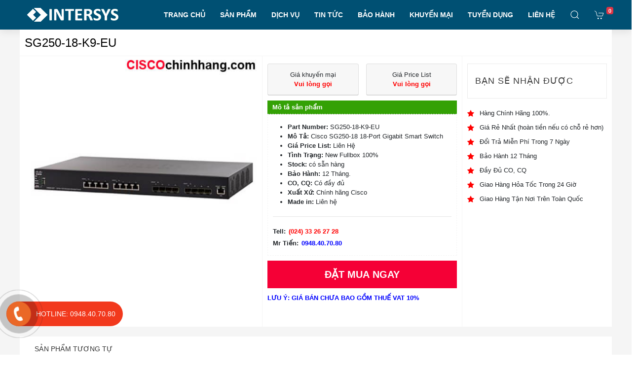

--- FILE ---
content_type: text/html; charset=UTF-8
request_url: https://intersys.com.vn/sg250-18-k9-eu/
body_size: 30090
content:
<!doctype html>
<html lang="vi" prefix="og: https://ogp.me/ns#">
<head>
	<meta charset="UTF-8">
	<meta name="viewport" content="width=device-width, initial-scale=1">
	<link rel="profile" href="https://gmpg.org/xfn/11">

	
<!-- Search Engine Optimization by Rank Math - https://rankmath.com/ -->
<title>SG250-18-K9-EU| Cisco Chính Hãng</title>
<meta name="description" content="Intersys Toàn Cầu Phân phối SG250-18-K9-EUChính Hãng. Hàng Sẵn Kho-Dịch Vụ Chu Đáo-Đầy Đủ Chứng Từ-Giao Hàng Ngay-0948.40.70.80"/>
<meta name="robots" content="follow, index, max-snippet:-1, max-video-preview:-1, max-image-preview:large"/>
<link rel="canonical" href="https://intersys.com.vn/sg250-18-k9-eu/" />
<meta property="og:locale" content="vi_VN" />
<meta property="og:type" content="product" />
<meta property="og:title" content="SG250-18-K9-EU| Cisco Chính Hãng" />
<meta property="og:description" content="Intersys Toàn Cầu Phân phối SG250-18-K9-EUChính Hãng. Hàng Sẵn Kho-Dịch Vụ Chu Đáo-Đầy Đủ Chứng Từ-Giao Hàng Ngay-0948.40.70.80" />
<meta property="og:url" content="https://intersys.com.vn/sg250-18-k9-eu/" />
<meta property="og:site_name" content="INTERSYS TOÀN CẦU" />
<meta property="og:updated_time" content="2021-09-20T04:11:20+00:00" />
<meta property="og:image" content="https://intersys.com.vn/wp-content/uploads/2021/09/SX550X-16FT-K9-EU-500X500-1.jpg" />
<meta property="og:image:secure_url" content="https://intersys.com.vn/wp-content/uploads/2021/09/SX550X-16FT-K9-EU-500X500-1.jpg" />
<meta property="og:image:width" content="500" />
<meta property="og:image:height" content="500" />
<meta property="og:image:alt" content="SG250-18-K9-EU" />
<meta property="og:image:type" content="image/jpeg" />
<meta property="product:price:currency" content="VND" />
<meta property="product:availability" content="instock" />
<meta name="twitter:card" content="summary_large_image" />
<meta name="twitter:title" content="SG250-18-K9-EU| Cisco Chính Hãng" />
<meta name="twitter:description" content="Intersys Toàn Cầu Phân phối SG250-18-K9-EUChính Hãng. Hàng Sẵn Kho-Dịch Vụ Chu Đáo-Đầy Đủ Chứng Từ-Giao Hàng Ngay-0948.40.70.80" />
<meta name="twitter:image" content="https://intersys.com.vn/wp-content/uploads/2021/09/SX550X-16FT-K9-EU-500X500-1.jpg" />
<script type="application/ld+json" class="rank-math-schema">{"@context":"https://schema.org","@graph":[{"@type":["OfficeEquipmentStore","Organization"],"@id":"https://intersys.com.vn/#organization","name":"\u3010 INTERSYS \u3011Ph\u00e2n Ph\u1ed1i Thi\u1ebft B\u1ecb M\u1ea1ng, H\u1ea1 T\u1ea7ng \u0110i\u1ec7n Nh\u1eb9","url":"https://intersys.com.vn","sameAs":["https://www.facebook.com/Intersysglobal/"],"logo":{"@type":"ImageObject","@id":"https://intersys.com.vn/#logo","url":"https://intersys.com.vn/wp-content/uploads/2019/12/LOGO-TRANG-185X28.png","contentUrl":"https://intersys.com.vn/wp-content/uploads/2019/12/LOGO-TRANG-185X28.png","caption":"\u3010 INTERSYS \u3011Ph\u00e2n Ph\u1ed1i Thi\u1ebft B\u1ecb M\u1ea1ng, H\u1ea1 T\u1ea7ng \u0110i\u1ec7n Nh\u1eb9","inLanguage":"vi","width":"185","height":"28"},"openingHours":["Monday,Tuesday,Wednesday,Thursday,Friday,Saturday,Sunday 09:00-17:00"],"image":{"@id":"https://intersys.com.vn/#logo"}},{"@type":"WebSite","@id":"https://intersys.com.vn/#website","url":"https://intersys.com.vn","name":"\u3010 INTERSYS \u3011Ph\u00e2n Ph\u1ed1i Thi\u1ebft B\u1ecb M\u1ea1ng, H\u1ea1 T\u1ea7ng \u0110i\u1ec7n Nh\u1eb9","publisher":{"@id":"https://intersys.com.vn/#organization"},"inLanguage":"vi"},{"@type":"ImageObject","@id":"https://intersys.com.vn/wp-content/uploads/2021/09/SX550X-16FT-K9-EU-500X500-1.jpg","url":"https://intersys.com.vn/wp-content/uploads/2021/09/SX550X-16FT-K9-EU-500X500-1.jpg","width":"500","height":"500","inLanguage":"vi"},{"@type":"BreadcrumbList","@id":"https://intersys.com.vn/sg250-18-k9-eu/#breadcrumb","itemListElement":[{"@type":"ListItem","position":"1","item":{"@id":"https://intersys.com.vn","name":"Trang ch\u1ee7"}},{"@type":"ListItem","position":"2","item":{"@id":"https://intersys.com.vn/thiet-bi-mang-cisco/thiet-bi-mang-switch-cisco/cisco-small-business/","name":"Cisco Small Business"}},{"@type":"ListItem","position":"3","item":{"@id":"https://intersys.com.vn/sg250-18-k9-eu/","name":"SG250-18-K9-EU"}}]},{"@type":"ItemPage","@id":"https://intersys.com.vn/sg250-18-k9-eu/#webpage","url":"https://intersys.com.vn/sg250-18-k9-eu/","name":"SG250-18-K9-EU| Cisco Ch\u00ednh H\u00e3ng","datePublished":"2021-09-20T04:11:19+00:00","dateModified":"2021-09-20T04:11:20+00:00","isPartOf":{"@id":"https://intersys.com.vn/#website"},"primaryImageOfPage":{"@id":"https://intersys.com.vn/wp-content/uploads/2021/09/SX550X-16FT-K9-EU-500X500-1.jpg"},"inLanguage":"vi","breadcrumb":{"@id":"https://intersys.com.vn/sg250-18-k9-eu/#breadcrumb"}},{"@type":"Product","name":"SG250-18-K9-EU| Cisco Ch\u00ednh H\u00e3ng","description":"Intersys To\u00e0n C\u1ea7u Ph\u00e2n ph\u1ed1i SG250-18-K9-EUCh\u00ednh H\u00e3ng. H\u00e0ng S\u1eb5n Kho-D\u1ecbch V\u1ee5 Chu \u0110\u00e1o-\u0110\u1ea7y \u0110\u1ee7 Ch\u1ee9ng T\u1eeb-Giao H\u00e0ng Ngay-0948.40.70.80","category":"THI\u1ebeT B\u1eca M\u1ea0NG CISCO &gt; SWITCH CISCO &gt; Cisco Small Business","mainEntityOfPage":{"@id":"https://intersys.com.vn/sg250-18-k9-eu/#webpage"},"@id":"https://intersys.com.vn/sg250-18-k9-eu/#richSnippet","image":{"@id":"https://intersys.com.vn/wp-content/uploads/2021/09/SX550X-16FT-K9-EU-500X500-1.jpg"}}]}</script>
<!-- /Rank Math WordPress SEO plugin -->

<link rel="alternate" type="application/rss+xml" title="Dòng thông tin INTERSYS TOÀN CẦU &raquo;" href="https://intersys.com.vn/feed/" />
<link rel="alternate" type="application/rss+xml" title="Dòng phản hồi INTERSYS TOÀN CẦU &raquo;" href="https://intersys.com.vn/comments/feed/" />
<link rel="alternate" type="application/rss+xml" title="INTERSYS TOÀN CẦU &raquo; SG250-18-K9-EU Dòng phản hồi" href="https://intersys.com.vn/sg250-18-k9-eu/feed/" />
<script type="text/javascript">
window._wpemojiSettings = {"baseUrl":"https:\/\/s.w.org\/images\/core\/emoji\/14.0.0\/72x72\/","ext":".png","svgUrl":"https:\/\/s.w.org\/images\/core\/emoji\/14.0.0\/svg\/","svgExt":".svg","source":{"concatemoji":"https:\/\/intersys.com.vn\/wp-includes\/js\/wp-emoji-release.min.js?ver=6.3.7"}};
/*! This file is auto-generated */
!function(i,n){var o,s,e;function c(e){try{var t={supportTests:e,timestamp:(new Date).valueOf()};sessionStorage.setItem(o,JSON.stringify(t))}catch(e){}}function p(e,t,n){e.clearRect(0,0,e.canvas.width,e.canvas.height),e.fillText(t,0,0);var t=new Uint32Array(e.getImageData(0,0,e.canvas.width,e.canvas.height).data),r=(e.clearRect(0,0,e.canvas.width,e.canvas.height),e.fillText(n,0,0),new Uint32Array(e.getImageData(0,0,e.canvas.width,e.canvas.height).data));return t.every(function(e,t){return e===r[t]})}function u(e,t,n){switch(t){case"flag":return n(e,"\ud83c\udff3\ufe0f\u200d\u26a7\ufe0f","\ud83c\udff3\ufe0f\u200b\u26a7\ufe0f")?!1:!n(e,"\ud83c\uddfa\ud83c\uddf3","\ud83c\uddfa\u200b\ud83c\uddf3")&&!n(e,"\ud83c\udff4\udb40\udc67\udb40\udc62\udb40\udc65\udb40\udc6e\udb40\udc67\udb40\udc7f","\ud83c\udff4\u200b\udb40\udc67\u200b\udb40\udc62\u200b\udb40\udc65\u200b\udb40\udc6e\u200b\udb40\udc67\u200b\udb40\udc7f");case"emoji":return!n(e,"\ud83e\udef1\ud83c\udffb\u200d\ud83e\udef2\ud83c\udfff","\ud83e\udef1\ud83c\udffb\u200b\ud83e\udef2\ud83c\udfff")}return!1}function f(e,t,n){var r="undefined"!=typeof WorkerGlobalScope&&self instanceof WorkerGlobalScope?new OffscreenCanvas(300,150):i.createElement("canvas"),a=r.getContext("2d",{willReadFrequently:!0}),o=(a.textBaseline="top",a.font="600 32px Arial",{});return e.forEach(function(e){o[e]=t(a,e,n)}),o}function t(e){var t=i.createElement("script");t.src=e,t.defer=!0,i.head.appendChild(t)}"undefined"!=typeof Promise&&(o="wpEmojiSettingsSupports",s=["flag","emoji"],n.supports={everything:!0,everythingExceptFlag:!0},e=new Promise(function(e){i.addEventListener("DOMContentLoaded",e,{once:!0})}),new Promise(function(t){var n=function(){try{var e=JSON.parse(sessionStorage.getItem(o));if("object"==typeof e&&"number"==typeof e.timestamp&&(new Date).valueOf()<e.timestamp+604800&&"object"==typeof e.supportTests)return e.supportTests}catch(e){}return null}();if(!n){if("undefined"!=typeof Worker&&"undefined"!=typeof OffscreenCanvas&&"undefined"!=typeof URL&&URL.createObjectURL&&"undefined"!=typeof Blob)try{var e="postMessage("+f.toString()+"("+[JSON.stringify(s),u.toString(),p.toString()].join(",")+"));",r=new Blob([e],{type:"text/javascript"}),a=new Worker(URL.createObjectURL(r),{name:"wpTestEmojiSupports"});return void(a.onmessage=function(e){c(n=e.data),a.terminate(),t(n)})}catch(e){}c(n=f(s,u,p))}t(n)}).then(function(e){for(var t in e)n.supports[t]=e[t],n.supports.everything=n.supports.everything&&n.supports[t],"flag"!==t&&(n.supports.everythingExceptFlag=n.supports.everythingExceptFlag&&n.supports[t]);n.supports.everythingExceptFlag=n.supports.everythingExceptFlag&&!n.supports.flag,n.DOMReady=!1,n.readyCallback=function(){n.DOMReady=!0}}).then(function(){return e}).then(function(){var e;n.supports.everything||(n.readyCallback(),(e=n.source||{}).concatemoji?t(e.concatemoji):e.wpemoji&&e.twemoji&&(t(e.twemoji),t(e.wpemoji)))}))}((window,document),window._wpemojiSettings);
</script>
<style type="text/css">
img.wp-smiley,
img.emoji {
	display: inline !important;
	border: none !important;
	box-shadow: none !important;
	height: 1em !important;
	width: 1em !important;
	margin: 0 0.07em !important;
	vertical-align: -0.1em !important;
	background: none !important;
	padding: 0 !important;
}
</style>
	<link rel='stylesheet' id='wp-block-library-css' href='https://intersys.com.vn/wp-includes/css/dist/block-library/style.min.css?ver=6.3.7' type='text/css' media='all' />
<style id='classic-theme-styles-inline-css' type='text/css'>
/*! This file is auto-generated */
.wp-block-button__link{color:#fff;background-color:#32373c;border-radius:9999px;box-shadow:none;text-decoration:none;padding:calc(.667em + 2px) calc(1.333em + 2px);font-size:1.125em}.wp-block-file__button{background:#32373c;color:#fff;text-decoration:none}
</style>
<style id='global-styles-inline-css' type='text/css'>
body{--wp--preset--color--black: #000000;--wp--preset--color--cyan-bluish-gray: #abb8c3;--wp--preset--color--white: #ffffff;--wp--preset--color--pale-pink: #f78da7;--wp--preset--color--vivid-red: #cf2e2e;--wp--preset--color--luminous-vivid-orange: #ff6900;--wp--preset--color--luminous-vivid-amber: #fcb900;--wp--preset--color--light-green-cyan: #7bdcb5;--wp--preset--color--vivid-green-cyan: #00d084;--wp--preset--color--pale-cyan-blue: #8ed1fc;--wp--preset--color--vivid-cyan-blue: #0693e3;--wp--preset--color--vivid-purple: #9b51e0;--wp--preset--gradient--vivid-cyan-blue-to-vivid-purple: linear-gradient(135deg,rgba(6,147,227,1) 0%,rgb(155,81,224) 100%);--wp--preset--gradient--light-green-cyan-to-vivid-green-cyan: linear-gradient(135deg,rgb(122,220,180) 0%,rgb(0,208,130) 100%);--wp--preset--gradient--luminous-vivid-amber-to-luminous-vivid-orange: linear-gradient(135deg,rgba(252,185,0,1) 0%,rgba(255,105,0,1) 100%);--wp--preset--gradient--luminous-vivid-orange-to-vivid-red: linear-gradient(135deg,rgba(255,105,0,1) 0%,rgb(207,46,46) 100%);--wp--preset--gradient--very-light-gray-to-cyan-bluish-gray: linear-gradient(135deg,rgb(238,238,238) 0%,rgb(169,184,195) 100%);--wp--preset--gradient--cool-to-warm-spectrum: linear-gradient(135deg,rgb(74,234,220) 0%,rgb(151,120,209) 20%,rgb(207,42,186) 40%,rgb(238,44,130) 60%,rgb(251,105,98) 80%,rgb(254,248,76) 100%);--wp--preset--gradient--blush-light-purple: linear-gradient(135deg,rgb(255,206,236) 0%,rgb(152,150,240) 100%);--wp--preset--gradient--blush-bordeaux: linear-gradient(135deg,rgb(254,205,165) 0%,rgb(254,45,45) 50%,rgb(107,0,62) 100%);--wp--preset--gradient--luminous-dusk: linear-gradient(135deg,rgb(255,203,112) 0%,rgb(199,81,192) 50%,rgb(65,88,208) 100%);--wp--preset--gradient--pale-ocean: linear-gradient(135deg,rgb(255,245,203) 0%,rgb(182,227,212) 50%,rgb(51,167,181) 100%);--wp--preset--gradient--electric-grass: linear-gradient(135deg,rgb(202,248,128) 0%,rgb(113,206,126) 100%);--wp--preset--gradient--midnight: linear-gradient(135deg,rgb(2,3,129) 0%,rgb(40,116,252) 100%);--wp--preset--font-size--small: 13px;--wp--preset--font-size--medium: 20px;--wp--preset--font-size--large: 36px;--wp--preset--font-size--x-large: 42px;--wp--preset--spacing--20: 0.44rem;--wp--preset--spacing--30: 0.67rem;--wp--preset--spacing--40: 1rem;--wp--preset--spacing--50: 1.5rem;--wp--preset--spacing--60: 2.25rem;--wp--preset--spacing--70: 3.38rem;--wp--preset--spacing--80: 5.06rem;--wp--preset--shadow--natural: 6px 6px 9px rgba(0, 0, 0, 0.2);--wp--preset--shadow--deep: 12px 12px 50px rgba(0, 0, 0, 0.4);--wp--preset--shadow--sharp: 6px 6px 0px rgba(0, 0, 0, 0.2);--wp--preset--shadow--outlined: 6px 6px 0px -3px rgba(255, 255, 255, 1), 6px 6px rgba(0, 0, 0, 1);--wp--preset--shadow--crisp: 6px 6px 0px rgba(0, 0, 0, 1);}:where(.is-layout-flex){gap: 0.5em;}:where(.is-layout-grid){gap: 0.5em;}body .is-layout-flow > .alignleft{float: left;margin-inline-start: 0;margin-inline-end: 2em;}body .is-layout-flow > .alignright{float: right;margin-inline-start: 2em;margin-inline-end: 0;}body .is-layout-flow > .aligncenter{margin-left: auto !important;margin-right: auto !important;}body .is-layout-constrained > .alignleft{float: left;margin-inline-start: 0;margin-inline-end: 2em;}body .is-layout-constrained > .alignright{float: right;margin-inline-start: 2em;margin-inline-end: 0;}body .is-layout-constrained > .aligncenter{margin-left: auto !important;margin-right: auto !important;}body .is-layout-constrained > :where(:not(.alignleft):not(.alignright):not(.alignfull)){max-width: var(--wp--style--global--content-size);margin-left: auto !important;margin-right: auto !important;}body .is-layout-constrained > .alignwide{max-width: var(--wp--style--global--wide-size);}body .is-layout-flex{display: flex;}body .is-layout-flex{flex-wrap: wrap;align-items: center;}body .is-layout-flex > *{margin: 0;}body .is-layout-grid{display: grid;}body .is-layout-grid > *{margin: 0;}:where(.wp-block-columns.is-layout-flex){gap: 2em;}:where(.wp-block-columns.is-layout-grid){gap: 2em;}:where(.wp-block-post-template.is-layout-flex){gap: 1.25em;}:where(.wp-block-post-template.is-layout-grid){gap: 1.25em;}.has-black-color{color: var(--wp--preset--color--black) !important;}.has-cyan-bluish-gray-color{color: var(--wp--preset--color--cyan-bluish-gray) !important;}.has-white-color{color: var(--wp--preset--color--white) !important;}.has-pale-pink-color{color: var(--wp--preset--color--pale-pink) !important;}.has-vivid-red-color{color: var(--wp--preset--color--vivid-red) !important;}.has-luminous-vivid-orange-color{color: var(--wp--preset--color--luminous-vivid-orange) !important;}.has-luminous-vivid-amber-color{color: var(--wp--preset--color--luminous-vivid-amber) !important;}.has-light-green-cyan-color{color: var(--wp--preset--color--light-green-cyan) !important;}.has-vivid-green-cyan-color{color: var(--wp--preset--color--vivid-green-cyan) !important;}.has-pale-cyan-blue-color{color: var(--wp--preset--color--pale-cyan-blue) !important;}.has-vivid-cyan-blue-color{color: var(--wp--preset--color--vivid-cyan-blue) !important;}.has-vivid-purple-color{color: var(--wp--preset--color--vivid-purple) !important;}.has-black-background-color{background-color: var(--wp--preset--color--black) !important;}.has-cyan-bluish-gray-background-color{background-color: var(--wp--preset--color--cyan-bluish-gray) !important;}.has-white-background-color{background-color: var(--wp--preset--color--white) !important;}.has-pale-pink-background-color{background-color: var(--wp--preset--color--pale-pink) !important;}.has-vivid-red-background-color{background-color: var(--wp--preset--color--vivid-red) !important;}.has-luminous-vivid-orange-background-color{background-color: var(--wp--preset--color--luminous-vivid-orange) !important;}.has-luminous-vivid-amber-background-color{background-color: var(--wp--preset--color--luminous-vivid-amber) !important;}.has-light-green-cyan-background-color{background-color: var(--wp--preset--color--light-green-cyan) !important;}.has-vivid-green-cyan-background-color{background-color: var(--wp--preset--color--vivid-green-cyan) !important;}.has-pale-cyan-blue-background-color{background-color: var(--wp--preset--color--pale-cyan-blue) !important;}.has-vivid-cyan-blue-background-color{background-color: var(--wp--preset--color--vivid-cyan-blue) !important;}.has-vivid-purple-background-color{background-color: var(--wp--preset--color--vivid-purple) !important;}.has-black-border-color{border-color: var(--wp--preset--color--black) !important;}.has-cyan-bluish-gray-border-color{border-color: var(--wp--preset--color--cyan-bluish-gray) !important;}.has-white-border-color{border-color: var(--wp--preset--color--white) !important;}.has-pale-pink-border-color{border-color: var(--wp--preset--color--pale-pink) !important;}.has-vivid-red-border-color{border-color: var(--wp--preset--color--vivid-red) !important;}.has-luminous-vivid-orange-border-color{border-color: var(--wp--preset--color--luminous-vivid-orange) !important;}.has-luminous-vivid-amber-border-color{border-color: var(--wp--preset--color--luminous-vivid-amber) !important;}.has-light-green-cyan-border-color{border-color: var(--wp--preset--color--light-green-cyan) !important;}.has-vivid-green-cyan-border-color{border-color: var(--wp--preset--color--vivid-green-cyan) !important;}.has-pale-cyan-blue-border-color{border-color: var(--wp--preset--color--pale-cyan-blue) !important;}.has-vivid-cyan-blue-border-color{border-color: var(--wp--preset--color--vivid-cyan-blue) !important;}.has-vivid-purple-border-color{border-color: var(--wp--preset--color--vivid-purple) !important;}.has-vivid-cyan-blue-to-vivid-purple-gradient-background{background: var(--wp--preset--gradient--vivid-cyan-blue-to-vivid-purple) !important;}.has-light-green-cyan-to-vivid-green-cyan-gradient-background{background: var(--wp--preset--gradient--light-green-cyan-to-vivid-green-cyan) !important;}.has-luminous-vivid-amber-to-luminous-vivid-orange-gradient-background{background: var(--wp--preset--gradient--luminous-vivid-amber-to-luminous-vivid-orange) !important;}.has-luminous-vivid-orange-to-vivid-red-gradient-background{background: var(--wp--preset--gradient--luminous-vivid-orange-to-vivid-red) !important;}.has-very-light-gray-to-cyan-bluish-gray-gradient-background{background: var(--wp--preset--gradient--very-light-gray-to-cyan-bluish-gray) !important;}.has-cool-to-warm-spectrum-gradient-background{background: var(--wp--preset--gradient--cool-to-warm-spectrum) !important;}.has-blush-light-purple-gradient-background{background: var(--wp--preset--gradient--blush-light-purple) !important;}.has-blush-bordeaux-gradient-background{background: var(--wp--preset--gradient--blush-bordeaux) !important;}.has-luminous-dusk-gradient-background{background: var(--wp--preset--gradient--luminous-dusk) !important;}.has-pale-ocean-gradient-background{background: var(--wp--preset--gradient--pale-ocean) !important;}.has-electric-grass-gradient-background{background: var(--wp--preset--gradient--electric-grass) !important;}.has-midnight-gradient-background{background: var(--wp--preset--gradient--midnight) !important;}.has-small-font-size{font-size: var(--wp--preset--font-size--small) !important;}.has-medium-font-size{font-size: var(--wp--preset--font-size--medium) !important;}.has-large-font-size{font-size: var(--wp--preset--font-size--large) !important;}.has-x-large-font-size{font-size: var(--wp--preset--font-size--x-large) !important;}
.wp-block-navigation a:where(:not(.wp-element-button)){color: inherit;}
:where(.wp-block-post-template.is-layout-flex){gap: 1.25em;}:where(.wp-block-post-template.is-layout-grid){gap: 1.25em;}
:where(.wp-block-columns.is-layout-flex){gap: 2em;}:where(.wp-block-columns.is-layout-grid){gap: 2em;}
.wp-block-pullquote{font-size: 1.5em;line-height: 1.6;}
</style>
<link rel='stylesheet' id='dashicons-css' href='https://intersys.com.vn/wp-includes/css/dashicons.min.css?ver=6.3.7' type='text/css' media='all' />
<link rel='stylesheet' id='admin-bar-css' href='https://intersys.com.vn/wp-includes/css/admin-bar.min.css?ver=6.3.7' type='text/css' media='all' />
<style id='admin-bar-inline-css' type='text/css'>

    /* Hide CanvasJS credits for P404 charts specifically */
    #p404RedirectChart .canvasjs-chart-credit {
        display: none !important;
    }
    
    #p404RedirectChart canvas {
        border-radius: 6px;
    }

    .p404-redirect-adminbar-weekly-title {
        font-weight: bold;
        font-size: 14px;
        color: #fff;
        margin-bottom: 6px;
    }

    #wpadminbar #wp-admin-bar-p404_free_top_button .ab-icon:before {
        content: "\f103";
        color: #dc3545;
        top: 3px;
    }
    
    #wp-admin-bar-p404_free_top_button .ab-item {
        min-width: 80px !important;
        padding: 0px !important;
    }
    
    /* Ensure proper positioning and z-index for P404 dropdown */
    .p404-redirect-adminbar-dropdown-wrap { 
        min-width: 0; 
        padding: 0;
        position: static !important;
    }
    
    #wpadminbar #wp-admin-bar-p404_free_top_button_dropdown {
        position: static !important;
    }
    
    #wpadminbar #wp-admin-bar-p404_free_top_button_dropdown .ab-item {
        padding: 0 !important;
        margin: 0 !important;
    }
    
    .p404-redirect-dropdown-container {
        min-width: 340px;
        padding: 18px 18px 12px 18px;
        background: #23282d !important;
        color: #fff;
        border-radius: 12px;
        box-shadow: 0 8px 32px rgba(0,0,0,0.25);
        margin-top: 10px;
        position: relative !important;
        z-index: 999999 !important;
        display: block !important;
        border: 1px solid #444;
    }
    
    /* Ensure P404 dropdown appears on hover */
    #wpadminbar #wp-admin-bar-p404_free_top_button .p404-redirect-dropdown-container { 
        display: none !important;
    }
    
    #wpadminbar #wp-admin-bar-p404_free_top_button:hover .p404-redirect-dropdown-container { 
        display: block !important;
    }
    
    #wpadminbar #wp-admin-bar-p404_free_top_button:hover #wp-admin-bar-p404_free_top_button_dropdown .p404-redirect-dropdown-container {
        display: block !important;
    }
    
    .p404-redirect-card {
        background: #2c3338;
        border-radius: 8px;
        padding: 18px 18px 12px 18px;
        box-shadow: 0 2px 8px rgba(0,0,0,0.07);
        display: flex;
        flex-direction: column;
        align-items: flex-start;
        border: 1px solid #444;
    }
    
    .p404-redirect-btn {
        display: inline-block;
        background: #dc3545;
        color: #fff !important;
        font-weight: bold;
        padding: 5px 22px;
        border-radius: 8px;
        text-decoration: none;
        font-size: 17px;
        transition: background 0.2s, box-shadow 0.2s;
        margin-top: 8px;
        box-shadow: 0 2px 8px rgba(220,53,69,0.15);
        text-align: center;
        line-height: 1.6;
    }
    
    .p404-redirect-btn:hover {
        background: #c82333;
        color: #fff !important;
        box-shadow: 0 4px 16px rgba(220,53,69,0.25);
    }
    
    /* Prevent conflicts with other admin bar dropdowns */
    #wpadminbar .ab-top-menu > li:hover > .ab-item,
    #wpadminbar .ab-top-menu > li.hover > .ab-item {
        z-index: auto;
    }
    
    #wpadminbar #wp-admin-bar-p404_free_top_button:hover > .ab-item {
        z-index: 999998 !important;
    }
    
</style>
<link rel='stylesheet' id='contact-form-7-css' href='https://intersys.com.vn/wp-content/plugins/contact-form-7/includes/css/styles.css?ver=5.8.1' type='text/css' media='all' />
<link rel='stylesheet' id='toc-screen-css' href='https://intersys.com.vn/wp-content/plugins/table-of-contents-plus/screen.min.css?ver=2411.1' type='text/css' media='all' />
<link rel='stylesheet' id='photoswipe-css' href='https://intersys.com.vn/wp-content/plugins/woocommerce/assets/css/photoswipe/photoswipe.min.css?ver=8.2.4' type='text/css' media='all' />
<link rel='stylesheet' id='photoswipe-default-skin-css' href='https://intersys.com.vn/wp-content/plugins/woocommerce/assets/css/photoswipe/default-skin/default-skin.min.css?ver=8.2.4' type='text/css' media='all' />
<link rel='stylesheet' id='woocommerce-layout-css' href='https://intersys.com.vn/wp-content/plugins/woocommerce/assets/css/woocommerce-layout.css?ver=8.2.4' type='text/css' media='all' />
<link rel='stylesheet' id='woocommerce-smallscreen-css' href='https://intersys.com.vn/wp-content/plugins/woocommerce/assets/css/woocommerce-smallscreen.css?ver=8.2.4' type='text/css' media='only screen and (max-width: 768px)' />
<link rel='stylesheet' id='woocommerce-general-css' href='https://intersys.com.vn/wp-content/plugins/woocommerce/assets/css/woocommerce.css?ver=8.2.4' type='text/css' media='all' />
<style id='woocommerce-inline-inline-css' type='text/css'>
.woocommerce form .form-row .required { visibility: visible; }
</style>
<link rel='stylesheet' id='ws247-style-css' href='https://intersys.com.vn/wp-content/themes/ws247/style.css?ver=6.3.7' type='text/css' media='all' />
<link rel='stylesheet' id='css_boostrap-css' href='https://intersys.com.vn/wp-content/themes/ws247/assets/plugin/bootstrap/bootstrap.min.css?ver=6.3.7' type='text/css' media='all' />
<link rel='stylesheet' id='css_uikit-css' href='https://intersys.com.vn/wp-content/themes/ws247/assets/plugin/uikit-3.0.2/css/uikit.min.css?ver=6.3.7' type='text/css' media='all' />
<link rel='stylesheet' id='css_font_awesome-css' href='https://intersys.com.vn/wp-content/themes/ws247/assets/fonts/font-awesome-4.7.0/css/font-awesome.min.css?ver=6.3.7' type='text/css' media='all' />
<link rel='stylesheet' id='css_style-css' href='https://intersys.com.vn/wp-content/themes/ws247/assets/css/style.css?ver=6.3.7' type='text/css' media='all' />
<link rel='stylesheet' id='css_res_style-css' href='https://intersys.com.vn/wp-content/themes/ws247/assets/css/cus-res.css?ver=6.3.7' type='text/css' media='all' />
<script type='text/javascript' src='https://intersys.com.vn/wp-includes/js/jquery/jquery.min.js?ver=3.7.0' id='jquery-core-js'></script>
<script type='text/javascript' src='https://intersys.com.vn/wp-includes/js/jquery/jquery-migrate.min.js?ver=3.4.1' id='jquery-migrate-js'></script>
<link rel="https://api.w.org/" href="https://intersys.com.vn/wp-json/" /><link rel="alternate" type="application/json" href="https://intersys.com.vn/wp-json/wp/v2/product/10041" /><link rel="EditURI" type="application/rsd+xml" title="RSD" href="https://intersys.com.vn/xmlrpc.php?rsd" />
<meta name="generator" content="WordPress 6.3.7" />
<link rel='shortlink' href='https://intersys.com.vn/?p=10041' />
<link rel="alternate" type="application/json+oembed" href="https://intersys.com.vn/wp-json/oembed/1.0/embed?url=https%3A%2F%2Fintersys.com.vn%2Fsg250-18-k9-eu%2F" />
<link rel="alternate" type="text/xml+oembed" href="https://intersys.com.vn/wp-json/oembed/1.0/embed?url=https%3A%2F%2Fintersys.com.vn%2Fsg250-18-k9-eu%2F&#038;format=xml" />
	<noscript><style>.woocommerce-product-gallery{ opacity: 1 !important; }</style></noscript>
	<link rel="icon" href="https://intersys.com.vn/wp-content/uploads/2019/08/cropped-i-icon-min-1-32x32.png" sizes="32x32" />
<link rel="icon" href="https://intersys.com.vn/wp-content/uploads/2019/08/cropped-i-icon-min-1-192x192.png" sizes="192x192" />
<link rel="apple-touch-icon" href="https://intersys.com.vn/wp-content/uploads/2019/08/cropped-i-icon-min-1-180x180.png" />
<meta name="msapplication-TileImage" content="https://intersys.com.vn/wp-content/uploads/2019/08/cropped-i-icon-min-1-270x270.png" />
	<!-- Global site tag (gtag.js) - Google Analytics -->
<script async src="https://www.googletagmanager.com/gtag/js?id=UA-193068540-1">
</script>
<script>
  window.dataLayer = window.dataLayer || [];
  function gtag(){dataLayer.push(arguments);}
  gtag('js', new Date());

  gtag('config', 'UA-193068540-1');
</script>
<!-- Google Tag Manager -->
<script>(function(w,d,s,l,i){w[l]=w[l]||[];w[l].push({'gtm.start':
new Date().getTime(),event:'gtm.js'});var f=d.getElementsByTagName(s)[0],
j=d.createElement(s),dl=l!='dataLayer'?'&l='+l:'';j.async=true;j.src=
'https://www.googletagmanager.com/gtm.js?id='+i+dl;f.parentNode.insertBefore(j,f);
})(window,document,'script','dataLayer','GTM-NS26ZD4');</script>
<!-- End Google Tag Manager --></head>

<body class="product-template-default single single-product postid-10041 wp-custom-logo theme-ws247 woocommerce woocommerce-page woocommerce-no-js">

<section id="root" class="uk-height-viewport uk-offcanvas-content">
    <div id="my-id" uk-offcanvas="overlay: true">
	    <button class="uk-offcanvas-close border-0 bg-transparent" type="button"><img src="https://intersys.com.vn/wp-content/themes/ws247/assets/imgs/img_back_menu.png" alt=""></button>
	    <div class="uk-offcanvas-bar p-0 bg-white">
	        <div class="media p-2 bg-success">
	            <img class="mr-3" src="https://intersys.com.vn/wp-content/themes/ws247/assets/imgs/avata.svg" alt="">
	            <div class="media-body align-self-center">
	                <a href="https://intersys.com.vn/tai-khoan/">Đăng nhập</a> / <a href="https://intersys.com.vn/tai-khoan/">Đăng ký</a>
	            </div>
	        </div>
	        <div class="menu-menu-primary-container"><ul id="menu-menu-primary" class="uk-nav-default uk-nav-parent-icon mb-2 uk-nav " uk-nav><li class='  '><a href="https://intersys.com.vn/" class="nav-link ">TRANG CHỦ</a></li>
<li class=' uk-parent '><a href="#" class="">SẢN PHẨM</a><ul class='uk-nav-sub'><li class='  '><a href="https://intersys.com.vn/linh-kien-may-chu/" class="nav-link "> <img src="https://intersys.com.vn/wp-content/uploads/2019/08/ICON-SERVER-1-1.png" alt=""><span>LINH KIỆN MÁY CHỦ</span></a></li>
<li class='  '><a href="https://intersys.com.vn/thiet-bi-mang-cisco/" class="nav-link "> <img src="https://intersys.com.vn/wp-content/uploads/2019/08/ICON-CISCO-1-1.png" alt=""><span>CISCO</span></a></li>
<li class='  '><a href="https://intersys.com.vn/bo-luu-dien-ups/bo-luu-dien-apc/" class="nav-link "> <img src="https://intersys.com.vn/wp-content/uploads/2019/08/ICON-UPS-1-1.png" alt=""><span>BỘ LƯU ĐIỆN APC</span></a></li>
<li class='  '><a href="https://intersys.com.vn/thiet-bi-mang-3onedata/" class="nav-link "> <img src="https://intersys.com.vn/wp-content/uploads/2019/08/ICON-3ONEDATA-1-1.png" alt=""><span>3ONEDATA</span></a></li>
<li class='  '><a href="https://intersys.com.vn/tu-rack-tu-mang/" class="nav-link "> <img src="https://intersys.com.vn/wp-content/uploads/2019/08/ICON-TU-RACK-1-1.png" alt=""><span>TỦ RACK</span></a></li>
<li class='  '><a href="https://intersys.com.vn/thiet-bi-kvm-switch/" class="nav-link "> <img src="https://intersys.com.vn/wp-content/uploads/2019/08/ICON-KVM-SWITCH-1-1.png" alt=""><span>THIẾT BỊ KVM SWITCH</span></a></li>
<li class='  '><a href="https://intersys.com.vn/phan-phoi-thiet-bi-mang-fortinet/" class="nav-link "> <img src="https://intersys.com.vn/wp-content/uploads/2022/08/fortinet.jpg" alt=""><span>FORTINET</span></a></li>
<li class='  '><a href="https://intersys.com.vn/thiet-bi-am-thanh/" class="nav-link "> <img src="https://intersys.com.vn/wp-content/uploads/2019/08/ICON-TOA-1-1.png" alt=""><span>ÂM THANH</span></a></li>
<li class='  '><a href="https://intersys.com.vn/cap-dien-nhe/" class="nav-link "> <img src="https://intersys.com.vn/wp-content/uploads/2021/11/cap-vien-thong.jpg" alt=""><span>CÁP ĐIỆN NHẸ</span></a></li>
<li class='  '><a href="https://intersys.com.vn/man-hinh-hien-thi/" class="nav-link "> <img src="https://intersys.com.vn/wp-content/uploads/2021/09/vi-dieu-khien.jpg" alt=""><span>MÀN HÌNh HIỂN THỊ</span></a></li>
<li class='  '><a href="https://intersys.com.vn/thiet-bi-mang-extreme/" class="nav-link "> <img src="https://intersys.com.vn/wp-content/uploads/2021/12/seri210ex.png" alt=""><span>EXTREME</span></a></li>
<li class='  '><a href="https://intersys.com.vn/thiet-bi-mang-aruba/" class="nav-link "> <img src="https://intersys.com.vn/wp-content/uploads/2022/08/aruba.jpg" alt=""><span>ARUBA</span></a></li>
<li class='  '><a href="https://intersys.com.vn/thiet-bi-mang-alcatel/switch-alcatel/" class="nav-link "> <img src="https://intersys.com.vn/wp-content/uploads/2023/10/logo11.png" alt=""><span>ALCATEL</span></a></li>
<li class='  '><a href="https://intersys.com.vn/thiet-bi-mang-engenius/" class="nav-link "> <img src="https://intersys.com.vn/wp-content/uploads/2022/08/engenius.jpg" alt=""><span>ENGENIUS</span></a></li>
<li class='  '><a href="https://intersys.com.vn/thiet-bi-mang-grandstream/" class="nav-link "> <img src="https://intersys.com.vn/wp-content/uploads/2022/08/grandstream.jpg" alt=""><span>GRANDSTREAM</span></a></li>
<li class='  '><a href="https://intersys.com.vn/thiet-bi-mang-mikrotik/" class="nav-link "> <img src="https://intersys.com.vn/wp-content/uploads/2022/08/mikrotik.jpg" alt=""><span>MIKROTIK</span></a></li>
<li class='  '><a href="https://intersys.com.vn/thiet-bi-mang-ruckus/" class="nav-link "> <img src="https://intersys.com.vn/wp-content/uploads/2022/08/ruckus-scaled.jpg" alt=""><span>RUCKUS</span></a></li>
<li class='  '><a href="https://intersys.com.vn/thiet-bi-mang-sonicwall/" class="nav-link "> <img src="https://intersys.com.vn/wp-content/uploads/2022/08/sonicwal.jpg" alt=""><span>SONICWALL</span></a></li>
<li class='  '><a href="https://intersys.com.vn/thiet-bi-mang-unifi/" class="nav-link "> <img src="https://intersys.com.vn/wp-content/uploads/2022/08/uni.jpg" alt=""><span>UNIFI</span></a></li>
<li class='  '><a href="https://intersys.com.vn/thiet-bi-mang-planet/" class="nav-link "> <img src="https://intersys.com.vn/wp-content/uploads/2022/08/PLANET-logo.jpg" alt=""><span>PLANET</span></a></li>
</ul>
</li>
<li class='  '><a href="#" class="nav-link ">DỊCH VỤ</a></li>
<li class='  '><a href="https://intersys.com.vn/category/tin-tuc/" class="nav-link ">TIN TỨC</a></li>
<li class='  '><a href="https://intersys.com.vn/tra-cuu-bao-hanh/" class="nav-link ">BẢO HÀNH</a></li>
<li class='  '><a href="https://intersys.com.vn/category/khuyen-mai/" class="nav-link ">KHUYẾN MẠI</a></li>
<li class='  '><a href="https://intersys.com.vn/category/tuyen-dung/" class="nav-link ">TUYỂN DỤNG</a></li>
<li class='  '><a href="https://intersys.com.vn/lien-he/" class="nav-link ">LIÊN HỆ</a></li>
</ul></div>	    </div>
	</div>
    <header id="header" class=" uk-box-shadow-medium" uk-sticky="top: 100vh; animation: uk-animation-slide-top">
        <div class="uk-container">
            <nav class="ws-bgb uk-navbar-container uk-navbar-transparent uk-margin" uk-navbar>
                <div class="nav-overlay uk-navbar-left">
                	                    <a class="uk-navbar-item uk-logo" href="https://intersys.com.vn"><img src="https://intersys.com.vn/wp-content/uploads/2019/12/LOGO-TRANG-185X28.png" alt="Phân Phối Thiết Bị Mạng Tại Việt nam"></a>
                </div>
                <div class="nav-overlay uk-navbar-right">
					<div id="__return_false" class="__return_false"><ul id="primary-menu" class="uk-navbar-nav uk-visible@m"><li class='  '><a href="https://intersys.com.vn/" class="nav-link ">TRANG CHỦ</a></li>
<li class=' uk-parent '><a href="#" class="">SẢN PHẨM</a><div class='uk-navbar-dropdown'><ul class='uk-nav uk-navbar-dropdown-nav'><li class='  '><a href="https://intersys.com.vn/linh-kien-may-chu/" class="nav-link "> <img src="https://intersys.com.vn/wp-content/uploads/2019/08/ICON-SERVER-1-1.png" alt=""><span>LINH KIỆN MÁY CHỦ</span></a></li>
<li class='  '><a href="https://intersys.com.vn/thiet-bi-mang-cisco/" class="nav-link "> <img src="https://intersys.com.vn/wp-content/uploads/2019/08/ICON-CISCO-1-1.png" alt=""><span>CISCO</span></a></li>
<li class='  '><a href="https://intersys.com.vn/bo-luu-dien-ups/bo-luu-dien-apc/" class="nav-link "> <img src="https://intersys.com.vn/wp-content/uploads/2019/08/ICON-UPS-1-1.png" alt=""><span>BỘ LƯU ĐIỆN APC</span></a></li>
<li class='  '><a href="https://intersys.com.vn/thiet-bi-mang-3onedata/" class="nav-link "> <img src="https://intersys.com.vn/wp-content/uploads/2019/08/ICON-3ONEDATA-1-1.png" alt=""><span>3ONEDATA</span></a></li>
<li class='  '><a href="https://intersys.com.vn/tu-rack-tu-mang/" class="nav-link "> <img src="https://intersys.com.vn/wp-content/uploads/2019/08/ICON-TU-RACK-1-1.png" alt=""><span>TỦ RACK</span></a></li>
<li class='  '><a href="https://intersys.com.vn/thiet-bi-kvm-switch/" class="nav-link "> <img src="https://intersys.com.vn/wp-content/uploads/2019/08/ICON-KVM-SWITCH-1-1.png" alt=""><span>THIẾT BỊ KVM SWITCH</span></a></li>
<li class='  '><a href="https://intersys.com.vn/phan-phoi-thiet-bi-mang-fortinet/" class="nav-link "> <img src="https://intersys.com.vn/wp-content/uploads/2022/08/fortinet.jpg" alt=""><span>FORTINET</span></a></li>
<li class='  '><a href="https://intersys.com.vn/thiet-bi-am-thanh/" class="nav-link "> <img src="https://intersys.com.vn/wp-content/uploads/2019/08/ICON-TOA-1-1.png" alt=""><span>ÂM THANH</span></a></li>
<li class='  '><a href="https://intersys.com.vn/cap-dien-nhe/" class="nav-link "> <img src="https://intersys.com.vn/wp-content/uploads/2021/11/cap-vien-thong.jpg" alt=""><span>CÁP ĐIỆN NHẸ</span></a></li>
<li class='  '><a href="https://intersys.com.vn/man-hinh-hien-thi/" class="nav-link "> <img src="https://intersys.com.vn/wp-content/uploads/2021/09/vi-dieu-khien.jpg" alt=""><span>MÀN HÌNh HIỂN THỊ</span></a></li>
<li class='  '><a href="https://intersys.com.vn/thiet-bi-mang-extreme/" class="nav-link "> <img src="https://intersys.com.vn/wp-content/uploads/2021/12/seri210ex.png" alt=""><span>EXTREME</span></a></li>
<li class='  '><a href="https://intersys.com.vn/thiet-bi-mang-aruba/" class="nav-link "> <img src="https://intersys.com.vn/wp-content/uploads/2022/08/aruba.jpg" alt=""><span>ARUBA</span></a></li>
<li class='  '><a href="https://intersys.com.vn/thiet-bi-mang-alcatel/switch-alcatel/" class="nav-link "> <img src="https://intersys.com.vn/wp-content/uploads/2023/10/logo11.png" alt=""><span>ALCATEL</span></a></li>
<li class='  '><a href="https://intersys.com.vn/thiet-bi-mang-engenius/" class="nav-link "> <img src="https://intersys.com.vn/wp-content/uploads/2022/08/engenius.jpg" alt=""><span>ENGENIUS</span></a></li>
<li class='  '><a href="https://intersys.com.vn/thiet-bi-mang-grandstream/" class="nav-link "> <img src="https://intersys.com.vn/wp-content/uploads/2022/08/grandstream.jpg" alt=""><span>GRANDSTREAM</span></a></li>
<li class='  '><a href="https://intersys.com.vn/thiet-bi-mang-mikrotik/" class="nav-link "> <img src="https://intersys.com.vn/wp-content/uploads/2022/08/mikrotik.jpg" alt=""><span>MIKROTIK</span></a></li>
<li class='  '><a href="https://intersys.com.vn/thiet-bi-mang-ruckus/" class="nav-link "> <img src="https://intersys.com.vn/wp-content/uploads/2022/08/ruckus-scaled.jpg" alt=""><span>RUCKUS</span></a></li>
<li class='  '><a href="https://intersys.com.vn/thiet-bi-mang-sonicwall/" class="nav-link "> <img src="https://intersys.com.vn/wp-content/uploads/2022/08/sonicwal.jpg" alt=""><span>SONICWALL</span></a></li>
<li class='  '><a href="https://intersys.com.vn/thiet-bi-mang-unifi/" class="nav-link "> <img src="https://intersys.com.vn/wp-content/uploads/2022/08/uni.jpg" alt=""><span>UNIFI</span></a></li>
<li class='  '><a href="https://intersys.com.vn/thiet-bi-mang-planet/" class="nav-link "> <img src="https://intersys.com.vn/wp-content/uploads/2022/08/PLANET-logo.jpg" alt=""><span>PLANET</span></a></li>
</ul>
</li>
<li class='  '><a href="#" class="nav-link ">DỊCH VỤ</a></li>
<li class='  '><a href="https://intersys.com.vn/category/tin-tuc/" class="nav-link ">TIN TỨC</a></li>
<li class='  '><a href="https://intersys.com.vn/tra-cuu-bao-hanh/" class="nav-link ">BẢO HÀNH</a></li>
<li class='  '><a href="https://intersys.com.vn/category/khuyen-mai/" class="nav-link ">KHUYẾN MẠI</a></li>
<li class='  '><a href="https://intersys.com.vn/category/tuyen-dung/" class="nav-link ">TUYỂN DỤNG</a></li>
<li class='  '><a href="https://intersys.com.vn/lien-he/" class="nav-link ">LIÊN HỆ</a></li>
</ul></div>                    <a class="uk-navbar-toggle" uk-search-icon uk-toggle="target: .nav-overlay; animation: uk-animation-fade" href="#"></a>

                    <a href="#my-id" class="uk-hidden@m uk-navbar-toggle" uk-toggle>
                        <span uk-icon="menu"></span>
                    </a>
                     <a href="https://intersys.com.vn/gio-hang/" class="uk-navbar-toggle">
                                <span class="" uk-icon="cart">
                                    <span class="badge badge-danger uk-position-top-right" style="top: 14px;right: -3px;z-index: 9;">0</span>
                                </span>
                            </a>

                </div>
                <div class="nav-overlay uk-navbar-left uk-flex-1" hidden>

                    <div class="uk-navbar-item uk-width-expand">
                        <form class="uk-search uk-search-navbar uk-width-1-1" action="https://intersys.com.vn">
                            <input class="uk-search-input" type="search" name="s" placeholder="Search..." autofocus>
                            <input type="hidden" name="post_type" value="product">
                        </form>
                    </div>

                    <a class="uk-navbar-toggle" uk-close uk-toggle="target: .nav-overlay; animation: uk-animation-fade" href="#"></a>

                </div>
            </nav>
        </div>
    </header>
   
<div class="woocommerce-notices-wrapper"></div><div class="uk-container">
        <div class="box_info" style="background: white;padding: 10px;border-bottom: 1px solid whitesmoke;">
        <h1 class="title uk-h3 m-0">SG250-18-K9-EU</h1>
        <ul class="uk-breadcrumb m-0 ws-rating">
            <li>
                            </li>
        </ul>
    </div>
    <div class="uk-grid-small" uk-grid>
        <div class="uk-width-expand@m haig2">
            <div uk-slideshow="animation: push; min-height: 494">

                <div class="uk-position-relative uk-visible-toggle uk-light" tabindex="-1">

                    <ul class="uk-slideshow-items">
                                                <li>
                            <div class="uk-card-media-left uk-cover-container">
                                <img src="https://intersys.com.vn/wp-content/uploads/2021/09/SX550X-16FT-K9-EU-500X500-1.jpg" alt="" uk-cover>
                                <canvas width="640" height="662"></canvas>
                            </div>
                        </li>
                        
                    </ul>

                    <a class="uk-position-center-left uk-position-small uk-hidden-hover" href="#" uk-slidenav-previous uk-slideshow-item="previous"></a>
                    <a class="uk-position-center-right uk-position-small uk-hidden-hover" href="#" uk-slidenav-next uk-slideshow-item="next"></a>

                </div>

                <ul class="uk-slideshow-nav uk-dotnav uk-flex-center uk-margin"></ul>

            </div>
        </div>
        <div class="uk-width-1-3@m haig">
            <div class="uk-child-width-1-2 uk-grid-small" uk-grid>

                <div>
                    <div class="card text-center dkm7">
                        <div class="card-header">
                            <label class="m-0 giagoc">
                                <div class="txt">
                                    Giá khuyến mại
                                </div>
                                <div class="ws-price2">
                                                                            <span class="ws-vlg">Vui lòng gọi</span>
                                                                    </div>

                            </label>
                        </div>
                    </div>
                </div>

                <div>
                    <div class="card text-center dkm7">
                        <div class="card-header">
                            <label class="m-0 giathuong">
                                <div class="txt">
                                 Giá Price List                            </div>
                            <div class="ws-price1">
                                                                                                    <span class="ws-vlg">Vui lòng gọi</span>
                                                            </div>

                        </label>
                    </div>
                </div>
            </div>
        </div>
        <div>
            <div class="tt_mota_re">Mô tả sản phẩm</div>
            <div class="ct_motare">
                <ul>
<li><strong>Part Number:</strong> SG250-18-K9-EU</li>
<li><strong>Mô Tả: </strong>Cisco SG250-18 18-Port Gigabit Smart Switch</li>
<li><strong>Giá Price List:</strong> Liên Hệ</li>
<li><strong>Tình Trạng:</strong> New Fullbox 100%</li>
<li><strong>Stock:</strong> có sẵn hàng</li>
<li><strong>Bảo Hành: </strong>12 Tháng.</li>
<li><strong>CO, CQ: </strong>Có đầy đủ</li>
<li><strong>Xuất Xứ:</strong> Chính hãng Cisco</li>
<li><strong>Made in:</strong> Liên hệ</li>
</ul>
                <hr />
<p><strong>Tell:</strong><span style="color: #ff0000;"> <strong>(024) 33 26 27 28</strong></span></p>
<p><strong>Mr Tiến:</strong> <span style="color: #0000ff;"><strong>0948.40.70.80</strong></span><strong> </strong></p>

            </div>
        </div>
        <div class="ws-var">
                        <button id="buy" class="uk-button uk-button-danger uk-width-1-1 pl-2 pr-2 uk-margin-small text-center">
                <span class="d-block txt">Đặt mua ngay</span>
            </button>
        </div>
        <div id="myModal" class="modal">
          <!-- Modal content -->
          <div class="modal-content">
            <span class="close">&times;</span>
            <p class="tilu-dathang">Đặt hàng sản phẩm: SG250-18-K9-EU</p>
            
<div class="wpcf7 no-js" id="wpcf7-f162-o1" lang="vi" dir="ltr">
<div class="screen-reader-response"><p role="status" aria-live="polite" aria-atomic="true"></p> <ul></ul></div>
<form action="/sg250-18-k9-eu/#wpcf7-f162-o1" method="post" class="wpcf7-form init" aria-label="Form liên hệ" novalidate="novalidate" data-status="init">
<div style="display: none;">
<input type="hidden" name="_wpcf7" value="162" />
<input type="hidden" name="_wpcf7_version" value="5.8.1" />
<input type="hidden" name="_wpcf7_locale" value="vi" />
<input type="hidden" name="_wpcf7_unit_tag" value="wpcf7-f162-o1" />
<input type="hidden" name="_wpcf7_container_post" value="0" />
<input type="hidden" name="_wpcf7_posted_data_hash" value="" />
</div>
<form class="form-contact" method="POST" action="">
<span class="wpcf7-form-control-wrap link" data-name="link"><input type="hidden" name="link" size="40" class="wpcf7-form-control wpcf7-hidden wpcf7dtx wpcf7dtx-hidden" aria-invalid="false" value="https://intersys.com.vn/sg250-18-k9-eu/" autocomplete="off" /></span>
	<div class="form-group">
		<p><span class="wpcf7-form-control-wrap" data-name="hovaten"><input size="40" class="wpcf7-form-control wpcf7-text wpcf7-validates-as-required form-control" aria-required="true" aria-invalid="false" placeholder="Họ và tên*" value="" type="text" name="hovaten" /></span>
		</p>
	</div>
	<div class="form-group">
		<p><span class="wpcf7-form-control-wrap" data-name="email"><input size="40" class="wpcf7-form-control wpcf7-email wpcf7-validates-as-required wpcf7-text wpcf7-validates-as-email form-control" aria-required="true" aria-invalid="false" placeholder="Email*" value="" type="email" name="email" /></span>
		</p>
	</div>
	<div class="form-group">
		<p><span class="wpcf7-form-control-wrap" data-name="number"><input size="40" class="wpcf7-form-control wpcf7-tel wpcf7-validates-as-required wpcf7-text wpcf7-validates-as-tel form-control" aria-required="true" aria-invalid="false" placeholder="Số điện thoại*" value="" type="tel" name="number" /></span>
		</p>
	</div>
	<div class="form-group">
		<p><span class="wpcf7-form-control-wrap" data-name="diachi"><textarea cols="40" rows="10" class="wpcf7-form-control wpcf7-textarea form-control" aria-invalid="false" placeholder="Địa chỉ" name="diachi"></textarea></span>
		</p>
	</div>
	<div class="form-group">
		<p><input class="wpcf7-form-control wpcf7-submit has-spinner btn btn-buy" type="submit" value="Đặt hàng" />
		</p>
	</div>
</form><div class="wpcf7-response-output" aria-hidden="true"></div>
</form>
</div>
        </div>

    </div>
    <div class="uk-margin-small"><span style="color: #0000ff;"><strong>LƯU Ý: GIÁ BÁN CHƯA BAO GỒM THUẾ VAT 10%</strong></span></div>
    <div class="fb-like" data-href="https://intersys.com.vn" data-layout="button_count" data-action="recommend" data-size="small" data-show-faces="false" data-share="true"></div>
    <div class="ws-kk">
            </div>
</div>
<div class="uk-width-1-4@m haig">
    <div class="">
        
        

		<div class="uk-margin camket">

            <h3 class="title text-uppercase uk-h5">BẠN SẼ NHẬN ĐƯỢC</h3>

            <ul class="uk-list">

                
	                <li class="uk-position-relative"><i class="fa fa-star uk-position-top-left" aria-hidden="true"></i> Hàng Chính Hãng 100%.</li>

	            
	                <li class="uk-position-relative"><i class="fa fa-star uk-position-top-left" aria-hidden="true"></i> Giá Rẻ Nhất (hoàn tiền nếu có chỗ rẻ hơn)</li>

	            
	                <li class="uk-position-relative"><i class="fa fa-star uk-position-top-left" aria-hidden="true"></i> Đổi Trả Miễn Phí Trong 7 Ngày</li>

	            
	                <li class="uk-position-relative"><i class="fa fa-star uk-position-top-left" aria-hidden="true"></i> Bảo Hành 12 Tháng</li>

	            
	                <li class="uk-position-relative"><i class="fa fa-star uk-position-top-left" aria-hidden="true"></i> Đầy Đủ CO, CQ</li>

	            
	                <li class="uk-position-relative"><i class="fa fa-star uk-position-top-left" aria-hidden="true"></i> Giao Hàng Hỏa Tốc Trong 24 Giờ</li>

	            
	                <li class="uk-position-relative"><i class="fa fa-star uk-position-top-left" aria-hidden="true"></i> Giao Hàng Tận Nơi Trên Toàn Quốc</li>

	            
            </ul>

        </div>

    
    </div>
</div>
</div>

    <ul uk-tab>
        <li><a href="#">sản phẩm tương tự</a></li>
    
    </ul>
    
    <div class="uk-switcher uk-margin">
        <div>
            <div uk-slider="finite: true; sets: true">
    
                <div class="uk-position-relative">
    
                    <div class="uk-slider-container uk-light">
                        <ul class="uk-slider-items uk-child-width-1-1 uk-child-width-1-3@s uk-child-width-1-4@m uk-child-width-1-5@l" style="    padding-bottom: 10px;">
                                                       
                            <li class="ws_a1">
                                <a class="card-link" href="https://intersys.com.vn/sx350x-24f-k9-eu/">
                                    <div class="uk-card dkm3">
                                        <div class="uk-cover-container">
                                            <img src="https://intersys.com.vn/wp-content/uploads/2021/09/2-5.png" alt="" uk-cover>
                                            <canvas width="235" height="235"></canvas>
                                        </div>
                                        <div class="uk-card-body uk-padding-small">
                                            <h3 class="uk-h6 title m-0 mb-1">SX350X-24F-K9-EU</h3>
                                            <span class="price">
                                                                                                  <span class="woocommerce-Price-amount amount">Liên hệ</span>
                                                                                            </span>
                                                  <div class="star1"> 
                                                          
    
    
                                                  </div>
                                                  <div>
                                                      <a href="https://intersys.com.vn/sx350x-24f-k9-eu/" class="ws_readmore">Xem chi tiết sản phẩm</a>
                                                  </div>
    
    
                                              </div>
                                          </div>
                                      </a>
                                  </li>
                               
                            <li class="ws_a1">
                                <a class="card-link" href="https://intersys.com.vn/sg550xg-24f-k9-eu/">
                                    <div class="uk-card dkm3">
                                        <div class="uk-cover-container">
                                            <img src="https://intersys.com.vn/wp-content/uploads/2021/09/2-12.png" alt="" uk-cover>
                                            <canvas width="235" height="235"></canvas>
                                        </div>
                                        <div class="uk-card-body uk-padding-small">
                                            <h3 class="uk-h6 title m-0 mb-1">SG550XG-24F-K9-EU</h3>
                                            <span class="price">
                                                                                                  <span class="woocommerce-Price-amount amount">Liên hệ</span>
                                                                                            </span>
                                                  <div class="star1"> 
                                                          
    
    
                                                  </div>
                                                  <div>
                                                      <a href="https://intersys.com.vn/sg550xg-24f-k9-eu/" class="ws_readmore">Xem chi tiết sản phẩm</a>
                                                  </div>
    
    
                                              </div>
                                          </div>
                                      </a>
                                  </li>
                               
                            <li class="ws_a1">
                                <a class="card-link" href="https://intersys.com.vn/sf550x-24p-k9-eu/">
                                    <div class="uk-card dkm3">
                                        <div class="uk-cover-container">
                                            <img src="https://intersys.com.vn/wp-content/uploads/2021/09/1K.png" alt="" uk-cover>
                                            <canvas width="235" height="235"></canvas>
                                        </div>
                                        <div class="uk-card-body uk-padding-small">
                                            <h3 class="uk-h6 title m-0 mb-1">SF550X-24P-K9-EU</h3>
                                            <span class="price">
                                                                                                  <span class="woocommerce-Price-amount amount">Liên hệ</span>
                                                                                            </span>
                                                  <div class="star1"> 
                                                          
    
    
                                                  </div>
                                                  <div>
                                                      <a href="https://intersys.com.vn/sf550x-24p-k9-eu/" class="ws_readmore">Xem chi tiết sản phẩm</a>
                                                  </div>
    
    
                                              </div>
                                          </div>
                                      </a>
                                  </li>
                               
                            <li class="ws_a1">
                                <a class="card-link" href="https://intersys.com.vn/cbs350-24t-4x/">
                                    <div class="uk-card dkm3">
                                        <div class="uk-cover-container">
                                            <img src="https://intersys.com.vn/wp-content/uploads/2021/09/CBS350-24T-4X-8x8.jpg" alt="" uk-cover>
                                            <canvas width="235" height="235"></canvas>
                                        </div>
                                        <div class="uk-card-body uk-padding-small">
                                            <h3 class="uk-h6 title m-0 mb-1">CBS350-24T-4X</h3>
                                            <span class="price">
                                                                                                  <span class="woocommerce-Price-amount amount">Liên hệ</span>
                                                                                            </span>
                                                  <div class="star1"> 
                                                          
    
    
                                                  </div>
                                                  <div>
                                                      <a href="https://intersys.com.vn/cbs350-24t-4x/" class="ws_readmore">Xem chi tiết sản phẩm</a>
                                                  </div>
    
    
                                              </div>
                                          </div>
                                      </a>
                                  </li>
                               
                            <li class="ws_a1">
                                <a class="card-link" href="https://intersys.com.vn/cbs350-8p-2g/">
                                    <div class="uk-card dkm3">
                                        <div class="uk-cover-container">
                                            <img src="https://intersys.com.vn/wp-content/uploads/2021/09/CBS350-8T-E-2G-8x8.jpg" alt="" uk-cover>
                                            <canvas width="235" height="235"></canvas>
                                        </div>
                                        <div class="uk-card-body uk-padding-small">
                                            <h3 class="uk-h6 title m-0 mb-1">CBS350-8P-2G</h3>
                                            <span class="price">
                                                                                                  <span class="woocommerce-Price-amount amount">Liên hệ</span>
                                                                                            </span>
                                                  <div class="star1"> 
                                                          
    
    
                                                  </div>
                                                  <div>
                                                      <a href="https://intersys.com.vn/cbs350-8p-2g/" class="ws_readmore">Xem chi tiết sản phẩm</a>
                                                  </div>
    
    
                                              </div>
                                          </div>
                                      </a>
                                  </li>
                               
                            <li class="ws_a1">
                                <a class="card-link" href="https://intersys.com.vn/cbs350-24fp-4x/">
                                    <div class="uk-card dkm3">
                                        <div class="uk-cover-container">
                                            <img src="https://intersys.com.vn/wp-content/uploads/2021/09/CBS350-24P-4X.jpg" alt="" uk-cover>
                                            <canvas width="235" height="235"></canvas>
                                        </div>
                                        <div class="uk-card-body uk-padding-small">
                                            <h3 class="uk-h6 title m-0 mb-1">CBS350-24FP-4X</h3>
                                            <span class="price">
                                                                                                  <span class="woocommerce-Price-amount amount">Liên hệ</span>
                                                                                            </span>
                                                  <div class="star1"> 
                                                          
    
    
                                                  </div>
                                                  <div>
                                                      <a href="https://intersys.com.vn/cbs350-24fp-4x/" class="ws_readmore">Xem chi tiết sản phẩm</a>
                                                  </div>
    
    
                                              </div>
                                          </div>
                                      </a>
                                  </li>
                               
                            <li class="ws_a1">
                                <a class="card-link" href="https://intersys.com.vn/sf95d-05-as/">
                                    <div class="uk-card dkm3">
                                        <div class="uk-cover-container">
                                            <img src="https://intersys.com.vn/wp-content/uploads/2021/09/SF95D-05-AS.png" alt="" uk-cover>
                                            <canvas width="235" height="235"></canvas>
                                        </div>
                                        <div class="uk-card-body uk-padding-small">
                                            <h3 class="uk-h6 title m-0 mb-1">SF95D-05-AS</h3>
                                            <span class="price">
                                                                                                  <span class="woocommerce-Price-amount amount">Liên hệ</span>
                                                                                            </span>
                                                  <div class="star1"> 
                                                          
    
    
                                                  </div>
                                                  <div>
                                                      <a href="https://intersys.com.vn/sf95d-05-as/" class="ws_readmore">Xem chi tiết sản phẩm</a>
                                                  </div>
    
    
                                              </div>
                                          </div>
                                      </a>
                                  </li>
                               
                            <li class="ws_a1">
                                <a class="card-link" href="https://intersys.com.vn/sg220-26-k9-eu/">
                                    <div class="uk-card dkm3">
                                        <div class="uk-cover-container">
                                            <img src="https://intersys.com.vn/wp-content/uploads/2021/09/SG220-26-K9-EU-2.png" alt="" uk-cover>
                                            <canvas width="235" height="235"></canvas>
                                        </div>
                                        <div class="uk-card-body uk-padding-small">
                                            <h3 class="uk-h6 title m-0 mb-1">SG220-26-K9-EU</h3>
                                            <span class="price">
                                                                                                  <span class="woocommerce-Price-amount amount">Liên hệ</span>
                                                                                            </span>
                                                  <div class="star1"> 
                                                          
    
    
                                                  </div>
                                                  <div>
                                                      <a href="https://intersys.com.vn/sg220-26-k9-eu/" class="ws_readmore">Xem chi tiết sản phẩm</a>
                                                  </div>
    
    
                                              </div>
                                          </div>
                                      </a>
                                  </li>
                                                        </ul>
                      </div>
    
                      <div class="uk-hidden@s uk-light">
                        <a class="uk-position-center-left uk-position-small" href="#" uk-slidenav-previous uk-slider-item="previous"></a>
                        <a class="uk-position-center-right uk-position-small" href="#" uk-slidenav-next uk-slider-item="next"></a>
                    </div>
    
                    <div class="uk-visible@s">
                        <a class="uk-position-center-left-out uk-position-small" href="#" uk-slidenav-previous uk-slider-item="previous"></a>
                        <a class="uk-position-center-right-out uk-position-small" href="#" uk-slidenav-next uk-slider-item="next"></a>
                    </div>
    
                </div>
    
                <ul class="uk-slider-nav uk-dotnav uk-flex-center uk-margin"></ul>
    
            </div>
        </div>
    
    </div>
    <div class="uk-grid-small ws-tabtab" uk-grid>
        <div class="uk-width-expand@m">
            <ul uk-tab>
                <li><a href="#">Chi tiết sản phẩm</a></li>
                <li><a href="#">Thông số kĩ thuật</a></li>
            </ul>
    
            <ul class="uk-switcher uk-margin">
                <li>
                    <div class="ws_mota">
                        <h2><strong>TỔNG QUAN VỀ CISCO SMALL BUSINESS SG250-18-K9-EU</strong></h2>
<p>SG250-18-K9-EU Thiết bị chuyển mạch mạng Switch Cisco SG250-10P-K9-EU dòng Switch chuyển mạch Cisco SG250 Series được thiết kế với 8 x 10/100/1000 (PoE +) + 2 x kết hợp Gigabit SFP. Ngoài quản lý cơ bản, bảo mật và chất lượng dịch vụ (QoS), các thiết bị chuyển mạch này cũng hỗ trợ các khả năng như Multiple Spanning Tree (MSTP), Power over Ethernet Plus (PoE +) và PoE passthrough.<br />
SG250-10P-K9-EU có thể hoạt động như thiết bị hỗ trợ PoE và rút điện từ thiết bị chuyển mạch PoE ngược trong tủ dây, đơn giản hóa việc triển khai trong phòng họp, phòng học, phòng khách sạn và các địa điểm linh hoạt khác.</p>
<p>Trên mỗi cổng được cung cấp nguồn PoE tới 60W cho các cổng Uplink.</p>
<p>Switch Cisco SG250-10P-K9-EU được cho là dòng sản phẩm dễ dàng quản lý với giao diện người dùng trực quan, dựa trên trình duyệt của Ciscos giờ đây thân thiện với người dùng hơn, với chế độ đơn giản và trình hướng dẫn cấu hình cho các cấu hình phổ biến. Các thiết bị chuyển mạch cũng đi kèm với một cổng USB để quản lý tập tin dễ dàng hơn.</p>
<h3><strong>Điểm nổi bật 18-Port Gigabit Smart Switch CISCO SG250-18-K9-EU</strong></h3>
<ul>
<li>– 16 cổng 10/100/1000 + 2 cổng kết hợp đồng Gigabit / SFP.</li>
<li>– Hiệu suất: Công suất chuyển đổi 36 Gbps, Tốc độ chuyển tiếp 26,78 mpps hiệu suất tốc độ dây.</li>
<li>– Lớp 2: Cổng nhóm tối đa 4 nhóm, tối đa 8 cổng mỗi nhóm với 16 cổng ứng cử viên cho mỗi tập hợp liên kết 802.3ad (động).</li>
<li>– Lớp 3: Định tuyến IPv4 Định tuyến tốc độ dây của gói IPv4 lên đến 32 tuyến tĩnh và tối đa 16 giao diện IP, định tuyến IPv6 Định tuyến tốc độ dây của gói IPv6, Định tuyến liên vùng không phân loại (CIDR) Hỗ trợ cho CIDR.</li>
<li>– QoS (Chất lượng dịch vụ): Mức độ ưu tiên 8 hàng đợi phần cứng, Lập lịch ưu tiên nghiêm ngặt và phân bổ vòng tròn có trọng số (WRR) dựa trên DSCP và lớp dịch vụ (802.1p / CoS).</li>
</ul>
<figure id="attachment_9998" class="wp-caption aligncenter" aria-describedby="caption-attachment-9998">
<p><figure id="attachment_9998" aria-describedby="caption-attachment-9998" style="width: 800px" class="wp-caption aligncenter"><img decoding="async" loading="lazy" class="wp-image-9998 size-full" src="https://ciscochinhhang.com/wp-content/uploads/2019/04/SG250-18-K9-EU.png" sizes="(max-width: 800px) 100vw, 800px" srcset="https://ciscochinhhang.com/wp-content/uploads/2019/04/SG250-18-K9-EU.png 800w, https://ciscochinhhang.com/wp-content/uploads/2019/04/SG250-18-K9-EU-300x113.png 300w, https://ciscochinhhang.com/wp-content/uploads/2019/04/SG250-18-K9-EU-768x288.png 768w, https://ciscochinhhang.com/wp-content/uploads/2019/04/SG250-18-K9-EU-600x225.png 600w" alt="SG250-18-K9-EU Cisco SG250-18 18-Port Gigabit Smart Switch" width="800" height="300" /><figcaption id="caption-attachment-9998" class="wp-caption-text">SG250-18-K9-EU Cisco SG250-18 18-Port Gigabit Smart Switch</figcaption></figure><figcaption id="caption-attachment-9998" class="wp-caption-text"></figcaption></figure>
<h2><strong>THÔNG SỐ KỸ THUẬT CỦA SG250-18-K9-EU</strong></h2>
<table width="100%">
<tbody>
<tr>
<td width="28%"><strong>Model</strong></td>
<td width="71%"><strong>SG250-18-K9-EU</strong></td>
</tr>
<tr>
<td colspan="2" width="100%"><strong>Performance</strong></td>
</tr>
<tr>
<td width="28%">Switching capacity and forwarding rate</td>
<td width="71%">Capacity in Millions of Packets per Second (mpps) (64-byte packets): 26.78<br />
Switching Capacity in Gigabits per Second (Gbps): 36</td>
</tr>
<tr>
<td width="28%">Jumbo frames</td>
<td width="71%">Frame sizes up to 10 KB supported on 10/100 and Gigabit Ethernet interfaces (9 KB for SG200-08 and SG200-08P)</td>
</tr>
<tr>
<td width="28%">MAC table</td>
<td width="71%">Up to 8,000 MAC addresses</td>
</tr>
<tr>
<td width="28%">Total system ports</td>
<td width="71%">18 Gigabit Ethernet</td>
</tr>
<tr>
<td width="28%">RJ-45 ports</td>
<td width="71%">16 Gigabit Ethernet</td>
</tr>
<tr>
<td width="28%">Uplink ports</td>
<td width="71%">2 Gigabit Ethernet combo</td>
</tr>
<tr>
<td colspan="2" width="100%"><strong>Layer 2 Switching</strong></td>
</tr>
<tr>
<td width="28%">Spanning Tree Protocol (STP)</td>
<td width="71%">Standard 802.1d STP support<br />
Fast convergence using 802.1w (Rapid Spanning Tree [RSTP]), enabled by default</td>
</tr>
<tr>
<td width="28%">Port grouping</td>
<td width="71%">Support for IEEE 802.3ad Link Aggregation Control Protocol (LACP): Up to 4 groups, Up to 8 ports per group with 16 candidate ports for each (dynamic) 802.3ad link aggregation</td>
</tr>
<tr>
<td width="28%">VLAN</td>
<td width="71%">Support for up to 256 VLANs simultaneously (out of 4096 VLAN IDs). 16 VLANs supported in SG200-08 and SG200-08P<br />
Port-based and 802.1Q tag-based VLANs</td>
</tr>
<tr>
<td width="28%">Voice VLAN</td>
<td width="71%">Voice traffic is automatically assigned to a voice-specific VLAN and treated with appropriate levels of QoS</td>
</tr>
<tr>
<td width="28%">Internet Group Management Protocol (IGMP) versions 1 and 2 snooping</td>
<td width="71%">IGMP limits bandwidth-intensive multicast traffic to only the requesters; supports 256 multicast groups (16 for SG200-08 and SG200-08P)</td>
</tr>
<tr>
<td width="28%">Head-of-line (HOL) blocking</td>
<td width="71%">HOL blocking prevention</td>
</tr>
<tr>
<td colspan="2" width="100%"><strong>Security</strong></td>
</tr>
<tr>
<td width="28%">IEEE 802.1X (Authenticator role)</td>
<td width="71%">802.1X: RADIUS authentication, MD5 hash</td>
</tr>
<tr>
<td width="28%">Port security</td>
<td width="71%">Locks MAC addresses to ports, and limits the number of learned MAC addresses</td>
</tr>
<tr>
<td width="28%">Storm control</td>
<td width="71%">Broadcast, multicast, and unknown unicast</td>
</tr>
<tr>
<td width="28%">DoS prevention</td>
<td width="71%">DoS attack prevention</td>
</tr>
<tr>
<td colspan="2" width="100%"><strong>Quality of Service</strong></td>
</tr>
<tr>
<td width="28%">Priority levels</td>
<td width="71%">4 hardware queues</td>
</tr>
<tr>
<td width="28%">Scheduling</td>
<td width="71%">Strict priority and weighted round-robin (WRR)<br />
Queue assignment based on differentiated services code point (DSCP) and class of service (802.1p/CoS)</td>
</tr>
<tr>
<td width="28%">Class of service</td>
<td width="71%">Port based, 802.1p VLAN priority based, IPv4/v6 IP precedence/type of service (ToS)/DSCP based, Differentiated Services (DiffServ)</td>
</tr>
<tr>
<td width="28%">Rate limiting</td>
<td width="71%">Ingress policer, per VLAN and per port</td>
</tr>
<tr>
<td colspan="2" width="100%"><strong>Environmental</strong></td>
</tr>
<tr>
<td width="28%">Dimensions (W x H x D)</td>
<td width="71%">440 x 44 x 202 mm</td>
</tr>
<tr>
<td width="28%">Unit weight</td>
<td width="71%">2.08 kg</td>
</tr>
</tbody>
</table>
<p><strong>CẦN THÔNG TIN BỔ XUNG VỀ SG250-18-K9-EU ?</strong></p>
<ul>
<li><em>Nếu bạn cần thêm bất cứ thông tin nào về sản phẩm <strong>Cisco SG250-18-K9-EU ?</strong></em></li>
<li><em>Hãy đặt câu hỏi ở phần <strong>Live Chat</strong> hoặc <strong>Gọi ngay Hotline</strong> cho chúng tôi để được giải đáp</em></li>
<li><em>Hoặc bạn có thể gửi email về địa chỉ: <a href="mailto:lienhe@ciscochinhhang.com">lienhe@ciscochinhhang.com</a></em></li>
</ul>
<hr />
<h2><strong>CẢNH BÁO VỀ THIẾT BỊ CISCO KHÔNG RÕ NGUỒN GỐC XUẤT XỨ TRÊN THỊ TRƯỜNG</strong></h2>
<p>Trong xu thế thị trường rối rem thật giả lẫn lộn giữa hàng chính hãng và hàng trôi nổi kém chất lượng nói chung và của <strong>Thiết Bị Mạng Cisco</strong> nói riêng. Sản phẩm<strong> SG250-18-K9-EU</strong> cũng không phải là ngoại lệ. nếu không được trang bị kiến thức đầy đủ một cách hệ thống thì bạn khó lòng có thể lựa chọn được sản phẩm chính hãng, rõ nguồn gốc xuất xứ.</p>
<p>Hiện nay, trên thị trường có rất nhiều đơn vị <strong>bán SG250-18-K9-EU </strong>không phải là hàng chính hãng, không rõ nguồn gốc xuất xứ thậm chí là bán hàng cũ những vẫn nói với khách là hàng mới. không có các giấy tờ <strong>CO, CQ</strong> nên nhiều khách hàng của chúng tôi sau khi mua phải loại hàng này thì không thể nghiệm thu cho dự án. hoặc không cung cấp được chứng chỉ CO, CQ mà khách hàng cuối yêu cầu. Sau đó đã phải quay trở lại để mua hàng tại <strong>Cisco Chính Hãng</strong>. Trong khi đó phần lớn khách hàng lại không biết những thông tin trên. Có đi tìm hiểu thì như đứng giữa một ma trận thông tin không biết đâu là thông tin đúng.</p>
<p>Nắm được xu thế trên nên trong bài viết này, chúng tôi sẽ chỉ cho bạn thông tin và cách nhận biết thế nào là một sản phẩm<strong> SG250-18-K9-EU chính hãng</strong> trong phần dưới đây.</p>
<hr />
<h2><strong>TẠI SAO NÊN MUA SG250-18-K9-EU TẠI CISCO CHÍNH HÃNG</strong></h2>
<ul>
<li><strong>Bạn đang cần</strong> mua SG250-18-K9-EU Chính Hãng?</li>
<li><strong>Bạn đang cần</strong> tìm địa chỉ Bán SG250-18-K9-EU Giá Rẻ Nhất?</li>
<li><strong>Bạn đang cần</strong> tìm địa chỉ Bán SG250-18-K9-EU Uy Tín tại Hà Nội và Sài Gòn?</li>
</ul>
<p>Chúng tôi đã tìm hiểu và phân tích rất kỹ nhu cầu của khách hàng, từ đó website <strong>Cisco Chính Hãng </strong>được ra đời nhằm mục đích đưa các sản phẩm Cisco Chính Hãng tới tay với tất cả các khách hàng<strong>.</strong> Nhằm đem dến cho quý khách hàng một địa chỉ phân phối thiết bị mạng <strong>Cisco Chính Hãng tại Hà Nội và Sài Gòn Uy Tín Nhất</strong> với giá thành rẻ nhất!</p>
<p>Do đó, Cisco Chính Hãng cam kết<strong> bán SG250-18-K9-EU Chính Hãng</strong> tới quý khách với giá thành rẻ nhất Việt Nam. Quý khách có thể đặt hàng online hoặc mua trực tiếp tại văn phòng của chúng tôi tại Hà Nội và Sài Gòn.</p>
<h3><strong>BẠN SẼ NHẬN ĐƯỢC</strong></h3>
<ul>
<li><strong>Thiết bị SG250-18-K9-EU Chính hãng</strong> với giá thành rẻ nhất Việt Nam.</li>
<li>Dịch Vụ, Tư vấn Chuyên Nghiệp và Tận Tình.</li>
<li>Hõ Trợ Tư Vấn kỹ thuật hoàn toàn miễn phí của đội ngũ nhân sự có hơn 10 năm kinh nghiệm.</li>
<li>Giao hàng nhanh trên Toàn Quốc, thời gian giao hàng chỉ trong 24h.</li>
<li>Đổi trả miễn phí trong 7 ngày.</li>
<li>Cho mượn thiết bị tương đương trong quá trình bảo hành</li>
</ul>
<h3><strong>CAM KẾT CỦA CISCO CHÍNH HÃNG</strong></h3>
<ol>
<li>Hàng Chính Hãng 100%.</li>
<li>Giá Rẻ Nhất (hoàn tiền nếu có chỗ rẻ hơn)</li>
<li>Đổi trả miễn phí trong 7 ngày</li>
<li>Bảo Hành 12 Tháng</li>
<li>Bảo Hành Chính Hãng</li>
<li>Đầy Đủ CO, CQ (Bản Gốc)</li>
<li>CQ Cấp Trực Tiếp Cho End User</li>
<li>Có Thể Check Serial trên trang chủ Cisco</li>
<li>Giao Hàng siêu tốc trong 24 giờ</li>
<li>Giao hàng tận nơi trên toàn quốc</li>
</ol>
<h3><strong>KHÁCH HÀNG VÀ NHỮNG DỰ ÁN ĐÃ TRIỂN KHAI</strong></h3>
<p>Các sản phẩm <strong><a href="https://ciscochinhhang.com/small-business/" target="_blank" rel="noopener noreferrer">Cisco SMB</a> Chính Hãng</strong> được chúng tôi phân phối trên Toàn Quốc. Các sản phẩm của chúng tôi đã được tin tưởng và sử dụng tại hầu hết tất các trung tâm dữ liệu hàng đầu trong nước như: <strong>VNPT, VINAPHONE, MOBIPHONE, VTC, VTV, FPT, VDC, VINASAT, Cảng Hàng Không Nội Bài, Ngân Hàng An Bình, Ngân Hàng VIETCOMBANK, Ngân Hàng TECHCOMBANK, Ngân Hàng AGRIBANK, Ngân Hàng PVCOMBANK…</strong></p>
<p>Sản phẩm của chúng tôi còn được các đối tác tin tưởng và đưa vào sử dụng tại các cơ quan của chính phủ như: <strong>Bộ Công An, Bộ Kế Hoạch và Đầu Tư, Bộ Thông Tin và Truyền Thông, Tổng Cục An Ninh, Cục Kỹ Thuật Nghiệp Vụ, Sở Công Thương An Giang…</strong></p>
<h2><strong>PHÂN PHỐI CISCO CHÍNH HÃNG</strong></h2>
<p><a href="https://intersys.com.vn/">INTERSYS GLOBAL</a> Tự hào là nhà phân phối <a href="https://intersys.com.vn/thiet-bi-mang-cisco/"><strong>Thiết Bị Mạng Cisco</strong></a> và thiết bị viễn thông trên toàn quốc. Với đội ngũ lành nghề và có kinh nghiệm lâu năm trong nghành Công Nghệ Thông Tin, đặc biệt trong lĩnh vực Netword trong đó những thiết bị cho DATA dành cho những hệ thống vừa và nhỏ cũng như các dự án lớn cho <strong>VINAPHONE, MOBIPFONE, VIETTEL.</strong></p>
<h2><strong>MUA </strong><a href="https://intersys.com.vn/">SWITCH CISCO </a><strong>Ở ĐÂU ?</strong></h2>
<p>Nắm bắt được nhu cầu của thị trường cũng như lượng tìm kiếm <a href="https://intersys.com.vn/thiet-bi-mang-cisco/switch-cisco/">Thiết Bị Switch Cisco</a> của các doanh nghiệp trên toàn quốc. <a href="https://intersys.com.vn/">INTERSYS GLOBAL</a> Là đại diện <a href="https://intersys.com.vn/">phân phối CISCO</a> độc quyền tại Việt Nam.</p>
<p>Intersys đã và đang cung cấp <a href="https://intersys.com.vn/thiet-bi-mang-cisco/">Thiết Bị Cisco</a> tới nhiều những dự án trọng điểm và nổi bật như : Vinocean Park, VTVcab, Viettel, Bkav, Vinaphone,..vv</p>
<p>Giá <a href="https://intersys.com.vn/thiet-bi-mang-cisco/">Thiết Bị Mạng CISCO</a> nói chung hay <a href="https://intersys.com.vn/thiet-bi-mang-cisco/switch-cisco/">Switch Cisco</a>, <a href="https://intersys.com.vn/thiet-bi-mang-cisco/router-cisco/">Router Cisco</a> và phụ kiện Cisco nói riêng tại Intesrsys đều được đánh giá rất tốt về giá thành và chất lượng sản phẩm cũng như dịch vụ hậu mãi tốt.</p>
<p>Intersys <a href="https://intersys.com.vn/thiet-bi-mang-cisco/">Phân Phối Thiết Bị Mạng Cisco</a> ra thị trường các dòng sản phẩm sau:</p>
<h2><strong>CÁC DÒNG </strong><a href="https://intersys.com.vn/thiet-bi-mang-cisco/switch-cisco/">SWITCH CISCO</a></h2>
<p>Switch Cisco 2960 Series, Switch Cisco 2960X Series, Switch Cisco 3650 Series, Switch Cisco 3850, Switch Cisco C9200 Series, Switch Cisco C9300 Series, Switch Cisco C9400 Series, Switch Cisco C9500 Series, Switch Cisco C9600 Series.</p>
<h2><strong>CÁC DÒNG </strong><a href="https://intersys.com.vn/thiet-bi-mang-cisco/router-cisco/">ROUTER CISCO</a></h2>
<p>Router Cisco ISR800, Router Cisco ISR 1100, Router Cisco 1900, Router Cisco  2900, Router Cisco ISR3900, Router Cisco ISR4000, Router Cisco ASR900 Reries, Router Cisco ASR1000 Reries, Router Cisco ASR5000 Reries, Router Cisco ASR9000 Reries.</p>
<h2><strong>CÁC DÒNG </strong><a href="https://intersys.com.vn/thiet-bi-mang-cisco/firewall-cisco/">FIREWALL CISCO</a></h2>
<p><a href="https://intersys.com.vn/thiet-bi-mang-cisco/router-cisco/">Firewall Cisco</a> ISA500, Firewall Cisco ASA5500 Series, Cisco Firepower 1000 Series, Cisco Firepower 2100 Series, Cisco Firepower 4100 Series, Cisco Firepower 7000 Series, Cisco Firepower 8000 Series, Cisco Firepower 9300 Series,</p>
<h2><strong>CÁC DÒNG </strong><a href="https://intersys.com.vn/thiet-bi-mang-cisco/">WIFI CISCO</a><strong> VÀ </strong><a href="https://intersys.com.vn/module-quang-sfp/module-quang-cisco/">MODULE CISCO</a></h2>
<p>Wifi Cisco : Cisco 1810 Access Point,  Cisco 1810W Access Point,  Cisco 1815 Access Point, Cisco 1830 Access Point,  Cisco 1840 Access Point, Cisco 1850 Access Point, Cisco 2800 Access Point, Cisco 3800 Access Point, Cisco 4800 Access Point, Cisco 9100 Access Point</p>
<p>Module Cisco : Module Cisco 1G SFP,  Module Cisco 10G SFP, Module Cisco 25G SFP, Module Cisco 40G SFP, Module Cisco 100G SFP, Module Cisco DWDM, Module Cisco CWDM.</p>
<h2><strong>CÁC DÒNG </strong><a href="https://intersys.com.vn/thiet-bi-mang-cisco/">SWITCH CISCO MERAKI</a></h2>
<p>Cisco Meraki MS Switch, Cisco Meraki MX Appliances, Cisco Meraki Transceivers, Cisco Meraki Cloud Managed, Cisco Meraki MR Wireless.</p>
<h2><strong>CÁC DÒNG </strong><a href="https://intersys.com.vn/thiet-bi-mang-cisco/">SWITCH CISCO BUSINESS CBS</a></h2>
<p>Cisco CBS220 Serri, Cisco CBS250 Serri, Cisco CBS350 Seri</p>
<h2><strong>THÔNG TIN LIÊN HỆ</strong></h2>
<p><strong>CÔNG TY INTERSYS TOÀN CẦU </strong>phân phân phối chính hãng thiết bị viễn thông như : CISCO,UPS,LS,IBM,HPE,ATEN,KINAN,APC,AVOCENT,DELL,vvv..,Hiện nay Intersys Toàn Cầu đã cung ứng đến hầu hết tất cả các quý khách hàng lớn trong nước và ngoài nước như THAILAND,HONGKONG,KOREA,INDONESIA,LAO,CAMPUCHIA,..vv.</p>
<p><strong>Sản Phẩm Được INTERSYS GLOBAL Phân Phối Ra Thị Trường :</strong></p>
<p>RAM, HDD :<a href="http://intersys.vn/" target="_blank" rel="noopener"> IBM</a>, <a href="http://intersys.vn/" target="_blank" rel="noopener">HP</a>, <a href="http://intersys.vn/" target="_blank" rel="noopener">DELL</a>, <a href="http://intersys.vn/" target="_blank" rel="noopener">EMC</a>, <a href="http://intersys.vn/" target="_blank" rel="noopener">SAMSUNG</a>, <a href="http://intersys.vn/products.asp?subid=38&amp;%E1%BB%95-cung-netapp.htm" target="_blank" rel="noopener">Netapp</a>,<a href="http://linhkienmaychuvn.com/" target="_blank" rel="noopener">SUN Oracle</a></p>
<p>CORE SWITCH: <a href="http://intersys.vn/products.asp?subid=100&amp;switch-cisco-2960-series.htm" target="_blank" rel="noopener">Cisco 2960 series</a>, <a href="http://intersys.vn/products.asp?subid=101&amp;switch-cisco-3560-series.htm" target="_blank" rel="noopener">Cisco 3560 series</a>, <a href="http://intersys.vn/products.asp?subid=102&amp;switch-cisco-3650-series.htm" target="_blank" rel="noopener">Cisco 3650 series</a>, <a href="http://intersys.vn/products.asp?subid=103&amp;switch-cisco-3750-series.htm" target="_blank" rel="noopener">Cisco 3750 series</a>, <a href="https://intersys.com.vn/thiet-bi-mang-cisco/switch-cisco/switch-cisco-9200/">Cisco C9200 Series</a>, <a href="https://intersys.com.vn/thiet-bi-mang-cisco/switch-cisco/switch-cisco-9300/">Cisco C9300 Series</a>, <a href="https://intersys.com.vn/thiet-bi-mang-cisco/switch-cisco/switch-cisco-9400/">Cisco C9400 Series</a>, <a href="https://intersys.com.vn/thiet-bi-mang-cisco/switch-cisco/switch-cisco-9500/">Cisco C9500 Series</a>, <a href="https://intersys.com.vn/thiet-bi-mang-cisco/switch-cisco/switch-cisco-9500/">Cisco C9600 Series</a>, <a href="http://intersys.vn/products.asp?subid=94&amp;switch-hp.htm" target="_blank" rel="noopener">HP</a>,<a href="http://intersys.vn/products.asp?subid=105&amp;switch-juniper.htm" target="_blank" rel="noopener">Juniper</a>, <a href="http://intersys.vn/products.asp?subid=106&amp;switch-alied-telesis.htm" target="_blank" rel="noopener">Alied Telesis</a>&#8230;</p>
<p>ROUTER: <a href="http://intersys.vn/products.asp?subid=96&amp;router-cisco-800-series.htm" target="_blank" rel="noopener">Cisco 800 series</a>, <a href="http://intersys.vn/products.asp?subid=97&amp;router-cisco-1900-series.htm" target="_blank" rel="noopener">cisco 1900 series</a>, <a href="http://intersys.vn/products.asp?subid=98&amp;router-cisco-2900-series.htm" target="_blank" rel="noopener">cisco 2900 series</a>, <a href="https://intersys.com.vn/thiet-bi-mang-cisco/router-cisco/">Cisco 3900 Series</a>, <a href="https://intersys.com.vn/thiet-bi-mang-cisco/router-cisco/">Cisco 4000 Series,</a> <a href="http://intersys.vn/products.asp?subid=104&amp;router-draytek.htm" target="_blank" rel="noopener">Draytek</a>&#8230;</p>
<p>FIREWALL: <a href="http://intersys.vn/products.asp?subid=90&amp;firewall-cisco.htm" target="_blank" rel="noopener">Cisco</a>, <a href="http://intersys.vn/products.asp?subid=91&amp;firewall-juniper.htm" target="_blank" rel="noopener">Juniper</a>, <a href="http://intersys.vn/products.asp?subid=92&amp;firewall-fortinet.htm" target="_blank" rel="noopener">Fortinet</a>&#8230;</p>
<p>KVM SWITCH: <a href="http://intersys.vn/products.asp?subid=25&amp;kvm-switch-aten.htm" target="_blank" rel="noopener">Aten</a>, <a href="http://intersys.vn/products.asp?subid=26&amp;kvm-switch-avocent.htm" target="_blank" rel="noopener">Avocent</a>, <a href="https://intersys.com.vn/thiet-bi-mang-cisco/">Apc</a></p>
<p>Chúng Tôi <strong>( INTERSYS GLOBAL )</strong> luôn đem lại sự hài lòng cũng như sự uy tín về chất lượng sản phẩm tới tay Quý Khách Hàng.Mọi thiết bị <strong>INTERSYS TOÀN CẦU</strong> cung cấp đều có đầy đủ giấy tờ về mặt pháp lý như <strong>CO,CQ,PL,IV,…</strong></p>
<p>Để Nhận Thông Tin Hỗ Trợ Báo Giá Dự Án, Đặt Hàng, Giao Hàng, Bảo Hành, Khuyến Mại của các sản phẩm Giá Rẻ tại INTERSYS TOÀN CẦU, <a href="https://intersys.com.vn/lien-he/"><strong>Hãy Liên Hệ Ngay</strong></a> cho chúng tôi theo thông tin sau:</p>
<p><strong>[ Đặt Mua Hàng Tại Hà Nội ]</strong></p>
<p>Đ/c: <strong>Số 3, Ngõ 24B Hoàng Quốc Việt, Phường Nghĩa Đô, Quận Cầu Giấy, TP Hà Nội.</strong><br />
Hotline/Zalo: <strong>0948.40.70.80</strong><br />
Email: <a href="mailto:info@intersys.com.vn">info@intersys.com.vn</a></p>
<p><strong>[ Đặt Mua Hàng Tại Sài Gòn ]</strong></p>
<p>Đ/c: <strong>736/182 Lê Đức Thọ, Phường 15, Quận Gò Vấp, TP Hồ Chí Minh</strong><br />
Hotline/Zalo: <strong>0948.40.70.80</strong><br />
Email: <a href="mailto:info@intersys.com.vn">info@intersys.com.vn</a></p>
<p>&nbsp;</p>
<p>&nbsp;</p>
<p>&nbsp;</p>
                        <p class="dtcvmodetail anhien"><span>Đọc thêm <i class="fa fa-angle-down"></i></span></p>
                        <p class="dtchide"><span>Rút gọn <i class="fa fa-angle-up"></i></span></p>
                    </div>
    
    
    
                </li>
                <li>
                    <div class="ws_mota2">
                       <table width="100%">
<tbody>
<tr>
<td width="28%"><strong>Model</strong></td>
<td width="71%"><strong>SG250-18-K9-EU</strong></td>
</tr>
<tr>
<td colspan="2" width="100%"><strong>Performance</strong></td>
</tr>
<tr>
<td width="28%">Switching capacity and forwarding rate</td>
<td width="71%">Capacity in Millions of Packets per Second (mpps) (64-byte packets): 26.78<br />
Switching Capacity in Gigabits per Second (Gbps): 36</td>
</tr>
<tr>
<td width="28%">Jumbo frames</td>
<td width="71%">Frame sizes up to 10 KB supported on 10/100 and Gigabit Ethernet interfaces (9 KB for SG200-08 and SG200-08P)</td>
</tr>
<tr>
<td width="28%">MAC table</td>
<td width="71%">Up to 8,000 MAC addresses</td>
</tr>
<tr>
<td width="28%">Total system ports</td>
<td width="71%">18 Gigabit Ethernet</td>
</tr>
<tr>
<td width="28%">RJ-45 ports</td>
<td width="71%">16 Gigabit Ethernet</td>
</tr>
<tr>
<td width="28%">Uplink ports</td>
<td width="71%">2 Gigabit Ethernet combo</td>
</tr>
<tr>
<td colspan="2" width="100%"><strong>Layer 2 Switching</strong></td>
</tr>
<tr>
<td width="28%">Spanning Tree Protocol (STP)</td>
<td width="71%">Standard 802.1d STP support<br />
Fast convergence using 802.1w (Rapid Spanning Tree [RSTP]), enabled by default</td>
</tr>
<tr>
<td width="28%">Port grouping</td>
<td width="71%">Support for IEEE 802.3ad Link Aggregation Control Protocol (LACP): Up to 4 groups, Up to 8 ports per group with 16 candidate ports for each (dynamic) 802.3ad link aggregation</td>
</tr>
<tr>
<td width="28%">VLAN</td>
<td width="71%">Support for up to 256 VLANs simultaneously (out of 4096 VLAN IDs). 16 VLANs supported in SG200-08 and SG200-08P<br />
Port-based and 802.1Q tag-based VLANs</td>
</tr>
<tr>
<td width="28%">Voice VLAN</td>
<td width="71%">Voice traffic is automatically assigned to a voice-specific VLAN and treated with appropriate levels of QoS</td>
</tr>
<tr>
<td width="28%">Internet Group Management Protocol (IGMP) versions 1 and 2 snooping</td>
<td width="71%">IGMP limits bandwidth-intensive multicast traffic to only the requesters; supports 256 multicast groups (16 for SG200-08 and SG200-08P)</td>
</tr>
<tr>
<td width="28%">Head-of-line (HOL) blocking</td>
<td width="71%">HOL blocking prevention</td>
</tr>
<tr>
<td colspan="2" width="100%"><strong>Security</strong></td>
</tr>
<tr>
<td width="28%">IEEE 802.1X (Authenticator role)</td>
<td width="71%">802.1X: RADIUS authentication, MD5 hash</td>
</tr>
<tr>
<td width="28%">Port security</td>
<td width="71%">Locks MAC addresses to ports, and limits the number of learned MAC addresses</td>
</tr>
<tr>
<td width="28%">Storm control</td>
<td width="71%">Broadcast, multicast, and unknown unicast</td>
</tr>
<tr>
<td width="28%">DoS prevention</td>
<td width="71%">DoS attack prevention</td>
</tr>
<tr>
<td colspan="2" width="100%"><strong>Quality of Service</strong></td>
</tr>
<tr>
<td width="28%">Priority levels</td>
<td width="71%">4 hardware queues</td>
</tr>
<tr>
<td width="28%">Scheduling</td>
<td width="71%">Strict priority and weighted round-robin (WRR)<br />
Queue assignment based on differentiated services code point (DSCP) and class of service (802.1p/CoS)</td>
</tr>
<tr>
<td width="28%">Class of service</td>
<td width="71%">Port based, 802.1p VLAN priority based, IPv4/v6 IP precedence/type of service (ToS)/DSCP based, Differentiated Services (DiffServ)</td>
</tr>
<tr>
<td width="28%">Rate limiting</td>
<td width="71%">Ingress policer, per VLAN and per port</td>
</tr>
<tr>
<td colspan="2" width="100%"><strong>Environmental</strong></td>
</tr>
<tr>
<td width="28%">Dimensions (W x H x D)</td>
<td width="71%">440 x 44 x 202 mm</td>
</tr>
<tr>
<td width="28%">Unit weight</td>
<td width="71%">2.08 kg</td>
</tr>
</tbody>
</table>
                       <p class="dtcvmodetail2 anhien2"><span>Đọc thêm <i class="fa fa-angle-down"></i></span></p>
                       <p class="dtchide2"><span>Rút gọn <i class="fa fa-angle-up"></i></span></p>
                   </div>
               </li>
           </ul>
           <div id="reviews" class="woocommerce-Reviews">
	<div id="comments">
		<h2 class="woocommerce-Reviews-title">Đánh giá</h2>
		      
		  <div class="uk-grid">
	    <div class="uk-width-1-3@m">
	      <h6>Đánh giá trung bình</h6>
	      <p class="total-review-point">0/5</p>
	      <div class="star-rating"><span style="width:0%"></span></div>
	      <div class="comments-count">
	      0  nhận xét & đánh giá
	      </div>
	    </div>
	    <div class="uk-width-1-3@m row_detail_number ">
	      	<div class="row_detail_number">
	          <span class="txt_number_start">5 <i class="fa fa-star" aria-hidden="true"></i></span>
	          <div class="block_percent_rate">
	              <span style="width:0%"></span>
	         </div>
	         <span class="number_ratting"> 0 </span>
            </div>
            <div class="row_detail_number">
	          <span class="txt_number_start">4 <i class="fa fa-star" aria-hidden="true"></i></span>
	          <div class="block_percent_rate">
	              <span style="width:0%"></span>
	         </div>
	         <span class="number_ratting"> 0 </span>
            </div>
	      	<div class="row_detail_number">
	          <span class="txt_number_start">3 <i class="fa fa-star" aria-hidden="true"></i></span>
	          <div class="block_percent_rate">
	              <span style="width:0%"></span>
	         </div>
	         <span class="number_ratting"> 0 </span>
            </div>
            <div class="row_detail_number">
	          <span class="txt_number_start">2 <i class="fa fa-star" aria-hidden="true"></i></span>
	          <div class="block_percent_rate">
	              <span style="width:0%"></span>
	         </div>
	         <span class="number_ratting"> 0 </span>
            </div>      
            <div class="row_detail_number">
	          <span class="txt_number_start">1 <i class="fa fa-star" aria-hidden="true"></i></span>
	          <div class="block_percent_rate">
	              <span style="width:0%"></span>
	         </div>
	         <span class="number_ratting"> 0 </span>
            </div>    
	    </div>
	   	<div class="uk-width-1-3@m send-reviews">
	   		<a href="#respond"><button>Gửi đánh giá</button></a>
	   	</div>
	  </div>
		
			<p class="woocommerce-noreviews">Chưa có đánh giá nào.</p>

			</div>

	
		<div id="review_form_wrapper" >
			<div id="review_form">
									

						<div id="respond" class="comment-respond">
		<span id="reply-title" class="comment-reply-title">Hãy là người đầu tiên nhận xét &ldquo;SG250-18-K9-EU&rdquo; <small><a rel="nofollow" id="cancel-comment-reply-link" href="/sg250-18-k9-eu/#respond" style="display:none;">Hủy</a></small></span><form action="https://intersys.com.vn/wp-comments-post.php" method="post" id="commentform" class="comment-form" novalidate><p class="comment-notes"><span id="email-notes">Email của bạn sẽ không được hiển thị công khai.</span> <span class="required-field-message">Các trường bắt buộc được đánh dấu <span class="required">*</span></span></p><div class="comment-form-rating uk-width-1-1"><label for="rating">Đánh giá của bạn</label><select name="rating" id="rating" aria-required="true" required>
							<option value="">Xếp hạng&hellip;</option>
							<option value="5">Rất tốt</option>
							<option value="4">Tốt</option>
							<option value="3">Trung bình</option>
							<option value="2">Không tệ</option>
							<option value="1">Rất tệ</option>
						</select></div><p class="comment-form-comment uk-width-1-2"><label for="comment">Nhận xét của bạn&nbsp;<span class="required">*</span></label><textarea id="comment"  name="comment" placeholder="Nhập đánh giá về sản phẩm" cols="45" rows="8" aria-required="true" required></textarea></p><div class="uk-width-1-2 uk-grid"><div class="uk-width-1-2"><p class="comment-form-author"><label for="author"><input id="author" name="author"  type="text"  placeholder="Họ tên*" size="30" aria-required="true" required /></p>
<p class="comment-form-email"><label for="email">  <input id="email" name="email" type="email" placeholder="Email*" size="30" aria-required="true" required /></p></div>
<div class="uk-width-1-2"><p class="comment-form-number"><label for="number">  <input id="number" name="number" type="text" placeholder="Số điện thoại" size="30" aria-required="false" /></p>
<p class="form-submit"><input name="submit" type="submit" id="submit" class="submit" value="Gửi đi" /> <input type='hidden' name='comment_post_ID' value='10041' id='comment_post_ID' />
<input type='hidden' name='comment_parent' id='comment_parent' value='0' />
</p></form>	</div><!-- #respond -->
										</div></div>
							</div>
		</div>

	
	<div class="clear"></div>
</div>

       </div>
           
       <div class="uk-width-1-4@m">
                    
        

		<div class="uk-margin camket lienhe_n">

            <h3 class="title_lh text-uppercase uk-h5"> <i class="fa fa-user"></i> HỖ TRỢ 24/7</h3>

            <ul class="uk-list">

                
	                <li class="uk-position-relative"><i class="fa fa-phone uk-position-top-left" aria-hidden="true"></i> Tell - (024) 33 26 27 28</li>

	            
	                <li class="uk-position-relative"><i class="fa fa-phone-square uk-position-top-left" aria-hidden="true"></i> (call / zalo) Mr Tiến - 0948.40.70.80</li>

	            
            </ul>

        </div>

    <section id="nav_menu-4" class="uk-margin widget widget_nav_menu"><h2 class="widget-title box_h uk-padding-small text-uppercase">Danh Mục Sản Phẩm</h2><div class="menu-danh-muc-container"><ul id="menu-danh-muc" class="menu"><li id="menu-item-6222" class="menu-item menu-item-type-taxonomy menu-item-object-product_cat menu-item-has-children menu-item-6222"><a href="https://intersys.com.vn/thiet-bi-mang-extreme/">THIẾT BỊ MẠNG EXTREME</a>
<ul class="sub-menu">
	<li id="menu-item-11870" class="menu-item menu-item-type-taxonomy menu-item-object-product_cat menu-item-11870"><a href="https://intersys.com.vn/thiet-bi-mang-extreme/switch-extreme/">Switch Extreme</a></li>
	<li id="menu-item-11869" class="menu-item menu-item-type-taxonomy menu-item-object-product_cat menu-item-11869"><a href="https://intersys.com.vn/thiet-bi-mang-extreme/extreme-routing/">ExtremeRouting</a></li>
	<li id="menu-item-11871" class="menu-item menu-item-type-taxonomy menu-item-object-product_cat menu-item-11871"><a href="https://intersys.com.vn/thiet-bi-mang-extreme/wifi-extreme/">WiFi Extreme</a></li>
	<li id="menu-item-11868" class="menu-item menu-item-type-taxonomy menu-item-object-product_cat menu-item-11868"><a href="https://intersys.com.vn/thiet-bi-mang-extreme/analytics-and-visibility/">Analytics and Visibility</a></li>
	<li id="menu-item-11872" class="menu-item menu-item-type-taxonomy menu-item-object-product_cat menu-item-11872"><a href="https://intersys.com.vn/thiet-bi-mang-extreme/management-orchestration/">Management &amp; Orchestration</a></li>
	<li id="menu-item-11873" class="menu-item menu-item-type-taxonomy menu-item-object-product_cat menu-item-11873"><a href="https://intersys.com.vn/thiet-bi-mang-extreme/security-and-access-control/">Security And Access Control</a></li>
</ul>
</li>
<li id="menu-item-6203" class="menu-item menu-item-type-taxonomy menu-item-object-product_cat current-product-ancestor menu-item-has-children menu-item-6203"><a href="https://intersys.com.vn/thiet-bi-mang-cisco/">THIẾT BỊ MẠNG CISCO</a>
<ul class="sub-menu">
	<li id="menu-item-6558" class="menu-item menu-item-type-taxonomy menu-item-object-product_cat current-product-ancestor menu-item-has-children menu-item-6558"><a href="https://intersys.com.vn/thiet-bi-mang-cisco/thiet-bi-mang-switch-cisco/">SWITCH CISCO</a>
	<ul class="sub-menu">
		<li id="menu-item-6208" class="menu-item menu-item-type-taxonomy menu-item-object-product_cat current-product-ancestor current-menu-parent current-product-parent menu-item-6208"><a href="https://intersys.com.vn/thiet-bi-mang-cisco/thiet-bi-mang-switch-cisco/cisco-small-business/">Cisco Small Business</a></li>
		<li id="menu-item-6211" class="menu-item menu-item-type-taxonomy menu-item-object-product_cat menu-item-6211"><a href="https://intersys.com.vn/thiet-bi-mang-cisco/thiet-bi-mang-switch-cisco/thiet-bi-mang-switch-cisco-2960/">Switch Cisco 2960</a></li>
		<li id="menu-item-6209" class="menu-item menu-item-type-taxonomy menu-item-object-product_cat menu-item-6209"><a href="https://intersys.com.vn/thiet-bi-mang-cisco/thiet-bi-mang-switch-cisco/thiet-bi-mang-switch-cisco-2960l/">Switch Cisco 2960L</a></li>
		<li id="menu-item-6210" class="menu-item menu-item-type-taxonomy menu-item-object-product_cat menu-item-6210"><a href="https://intersys.com.vn/thiet-bi-mang-cisco/thiet-bi-mang-switch-cisco/switch-cisco-2960x/">Switch Cisco 2960X</a></li>
		<li id="menu-item-6207" class="menu-item menu-item-type-taxonomy menu-item-object-product_cat menu-item-6207"><a href="https://intersys.com.vn/thiet-bi-mang-cisco/thiet-bi-mang-switch-cisco/thiet-bi-mang-switch-cisco-3650/">Switch Cisco 3650</a></li>
		<li id="menu-item-7846" class="menu-item menu-item-type-taxonomy menu-item-object-product_cat menu-item-7846"><a href="https://intersys.com.vn/thiet-bi-mang-cisco/thiet-bi-mang-switch-cisco/thiet-bi-mang-switch-cisco-3750/">Switch Cisco 3750</a></li>
		<li id="menu-item-6206" class="menu-item menu-item-type-taxonomy menu-item-object-product_cat menu-item-6206"><a href="https://intersys.com.vn/thiet-bi-mang-cisco/thiet-bi-mang-switch-cisco/switch-cisco-3850/">Switch Cisco 3850</a></li>
		<li id="menu-item-7826" class="menu-item menu-item-type-taxonomy menu-item-object-product_cat menu-item-7826"><a href="https://intersys.com.vn/thiet-bi-mang-cisco/thiet-bi-mang-switch-cisco/thiet-bi-mang-switch-cisco-4500/">Switch Cisco 4500</a></li>
		<li id="menu-item-7827" class="menu-item menu-item-type-taxonomy menu-item-object-product_cat menu-item-7827"><a href="https://intersys.com.vn/thiet-bi-mang-cisco/thiet-bi-mang-switch-cisco/thiet-bi-mang-switch-cisco-4500x/">Switch Cisco 4500X</a></li>
		<li id="menu-item-7828" class="menu-item menu-item-type-taxonomy menu-item-object-product_cat menu-item-7828"><a href="https://intersys.com.vn/thiet-bi-mang-cisco/thiet-bi-mang-switch-cisco/thiet-bi-mang-switch-cisco-4900/">Switch Cisco 4900</a></li>
		<li id="menu-item-7829" class="menu-item menu-item-type-taxonomy menu-item-object-product_cat menu-item-7829"><a href="https://intersys.com.vn/thiet-bi-mang-cisco/thiet-bi-mang-switch-cisco/thiet-bi-mang-switch-cisco-6500/">Switch Cisco 6500</a></li>
		<li id="menu-item-7830" class="menu-item menu-item-type-taxonomy menu-item-object-product_cat menu-item-7830"><a href="https://intersys.com.vn/thiet-bi-mang-cisco/thiet-bi-mang-switch-cisco/thiet-bi-mang-switch-cisco-6800/">Switch Cisco 6800</a></li>
		<li id="menu-item-7831" class="menu-item menu-item-type-taxonomy menu-item-object-product_cat menu-item-7831"><a href="https://intersys.com.vn/thiet-bi-mang-cisco/thiet-bi-mang-switch-cisco/thiet-bi-mang-switch-cisco-9200/">Switch Cisco 9200</a></li>
		<li id="menu-item-7832" class="menu-item menu-item-type-taxonomy menu-item-object-product_cat menu-item-7832"><a href="https://intersys.com.vn/thiet-bi-mang-cisco/thiet-bi-mang-switch-cisco/thiet-bi-mang-switch-cisco-9300/">Switch Cisco 9300</a></li>
		<li id="menu-item-7833" class="menu-item menu-item-type-taxonomy menu-item-object-product_cat menu-item-7833"><a href="https://intersys.com.vn/thiet-bi-mang-cisco/thiet-bi-mang-switch-cisco/thiet-bi-mang-switch-cisco-9400/">Switch Cisco 9400</a></li>
		<li id="menu-item-7834" class="menu-item menu-item-type-taxonomy menu-item-object-product_cat menu-item-7834"><a href="https://intersys.com.vn/thiet-bi-mang-cisco/thiet-bi-mang-switch-cisco/thiet-bi-mang-switch-cisco-9500/">Switch Cisco 9500</a></li>
		<li id="menu-item-7835" class="menu-item menu-item-type-taxonomy menu-item-object-product_cat menu-item-7835"><a href="https://intersys.com.vn/thiet-bi-mang-cisco/thiet-bi-mang-switch-cisco/thiet-bi-mang-switch-cisco-9600/">Switch Cisco 9600</a></li>
	</ul>
</li>
	<li id="menu-item-6205" class="menu-item menu-item-type-taxonomy menu-item-object-product_cat menu-item-6205"><a href="https://intersys.com.vn/thiet-bi-mang-cisco/thiet-bi-mang-router-cisco/">ROUTER CISCO</a></li>
	<li id="menu-item-6227" class="menu-item menu-item-type-taxonomy menu-item-object-product_cat menu-item-6227"><a href="https://intersys.com.vn/thiet-bi-mang-cisco/thiet-bi-mang-firewall-cisco/">FIREWALL CISCO</a></li>
	<li id="menu-item-9886" class="menu-item menu-item-type-taxonomy menu-item-object-product_cat menu-item-9886"><a href="https://intersys.com.vn/thiet-bi-mang-cisco/thiet-bi-mang-wifi-cisco/">WIFI CISCO</a></li>
	<li id="menu-item-9884" class="menu-item menu-item-type-taxonomy menu-item-object-product_cat menu-item-has-children menu-item-9884"><a href="https://intersys.com.vn/thiet-bi-mang-cisco/thiet-bi-mang-cisco-nexus/">CISCO NEXUS</a>
	<ul class="sub-menu">
		<li id="menu-item-7836" class="menu-item menu-item-type-taxonomy menu-item-object-product_cat menu-item-7836"><a href="https://intersys.com.vn/thiet-bi-mang-cisco/thiet-bi-mang-switch-cisco/thiet-bi-mang-cisco-nexus-2000/">Cisco Nexus 2000</a></li>
		<li id="menu-item-7837" class="menu-item menu-item-type-taxonomy menu-item-object-product_cat menu-item-7837"><a href="https://intersys.com.vn/thiet-bi-mang-cisco/thiet-bi-mang-switch-cisco/thiet-bi-mang-cisco-nexus-3000/">Cisco Nexus 3000</a></li>
		<li id="menu-item-7838" class="menu-item menu-item-type-taxonomy menu-item-object-product_cat menu-item-7838"><a href="https://intersys.com.vn/thiet-bi-mang-cisco/thiet-bi-mang-switch-cisco/thiet-bi-mang-cisco-nexus-4000/">Cisco Nexus 4000</a></li>
		<li id="menu-item-7839" class="menu-item menu-item-type-taxonomy menu-item-object-product_cat menu-item-7839"><a href="https://intersys.com.vn/thiet-bi-mang-cisco/thiet-bi-mang-switch-cisco/cisco-nexus-5000/">Cisco Nexus 5000</a></li>
		<li id="menu-item-7840" class="menu-item menu-item-type-taxonomy menu-item-object-product_cat menu-item-7840"><a href="https://intersys.com.vn/thiet-bi-mang-cisco/thiet-bi-mang-switch-cisco/cisco-nexus-6000/">Cisco Nexus 6000</a></li>
		<li id="menu-item-7841" class="menu-item menu-item-type-taxonomy menu-item-object-product_cat menu-item-7841"><a href="https://intersys.com.vn/thiet-bi-mang-cisco/thiet-bi-mang-switch-cisco/cisco-nexus-7000/">Cisco Nexus 7000</a></li>
		<li id="menu-item-7842" class="menu-item menu-item-type-taxonomy menu-item-object-product_cat menu-item-7842"><a href="https://intersys.com.vn/thiet-bi-mang-cisco/thiet-bi-mang-switch-cisco/cisco-nexus-9000/">Cisco Nexus 9000</a></li>
	</ul>
</li>
	<li id="menu-item-11696" class="menu-item menu-item-type-taxonomy menu-item-object-product_cat menu-item-has-children menu-item-11696"><a href="https://intersys.com.vn/thiet-bi-mang-cisco/ip-phone-cisco/">CISCO IP PHONE VOIP</a>
	<ul class="sub-menu">
		<li id="menu-item-11700" class="menu-item menu-item-type-taxonomy menu-item-object-product_cat menu-item-11700"><a href="https://intersys.com.vn/thiet-bi-mang-cisco/ip-phone-cisco/cisco-3900-ip-phone/">Cisco 3900 IP Phone</a></li>
		<li id="menu-item-11681" class="menu-item menu-item-type-taxonomy menu-item-object-product_cat menu-item-11681"><a href="https://intersys.com.vn/thiet-bi-mang-cisco/ip-phone-cisco/cisco-6800-ip-phone/">Cisco 6800 IP Phone</a></li>
		<li id="menu-item-11682" class="menu-item menu-item-type-taxonomy menu-item-object-product_cat menu-item-11682"><a href="https://intersys.com.vn/thiet-bi-mang-cisco/ip-phone-cisco/cisco-7800-ip-phone/">Cisco 7800 IP Phone</a></li>
		<li id="menu-item-11683" class="menu-item menu-item-type-taxonomy menu-item-object-product_cat menu-item-11683"><a href="https://intersys.com.vn/thiet-bi-mang-cisco/ip-phone-cisco/cisco-8800-ip-phone/">Cisco 8800 IP Phone</a></li>
		<li id="menu-item-11684" class="menu-item menu-item-type-taxonomy menu-item-object-product_cat menu-item-11684"><a href="https://intersys.com.vn/thiet-bi-mang-cisco/ip-phone-cisco/cisco-ip-phone-accessories/">Cisco IP Phone accessories</a></li>
	</ul>
</li>
	<li id="menu-item-11697" class="menu-item menu-item-type-taxonomy menu-item-object-product_cat menu-item-has-children menu-item-11697"><a href="https://intersys.com.vn/thiet-bi-mang-cisco/cisco-meraki/">CISCO MERAKI</a>
	<ul class="sub-menu">
		<li id="menu-item-11693" class="menu-item menu-item-type-taxonomy menu-item-object-product_cat menu-item-11693"><a href="https://intersys.com.vn/thiet-bi-mang-cisco/cisco-meraki/cisco-meraki-ms-switch/">Cisco Meraki MS Switch</a></li>
		<li id="menu-item-11694" class="menu-item menu-item-type-taxonomy menu-item-object-product_cat menu-item-11694"><a href="https://intersys.com.vn/thiet-bi-mang-cisco/cisco-meraki/cisco-meraki-mx-appliances/">Cisco Meraki MX appliances</a></li>
		<li id="menu-item-11695" class="menu-item menu-item-type-taxonomy menu-item-object-product_cat menu-item-11695"><a href="https://intersys.com.vn/thiet-bi-mang-cisco/cisco-meraki/cisco-meraki-tranceivers/">Cisco Meraki Tranceivers</a></li>
		<li id="menu-item-11702" class="menu-item menu-item-type-taxonomy menu-item-object-product_cat menu-item-11702"><a href="https://intersys.com.vn/thiet-bi-mang-cisco/cisco-meraki/cisco-meraki-cloud-managed/">Cisco Meraki Cloud Managed</a></li>
		<li id="menu-item-11692" class="menu-item menu-item-type-taxonomy menu-item-object-product_cat menu-item-11692"><a href="https://intersys.com.vn/thiet-bi-mang-cisco/cisco-meraki/cisco-meraki-mr-wireless/">Cisco Meraki MR Wireless</a></li>
	</ul>
</li>
	<li id="menu-item-11699" class="menu-item menu-item-type-taxonomy menu-item-object-product_cat menu-item-has-children menu-item-11699"><a href="https://intersys.com.vn/thiet-bi-mang-cisco/switch-cong-nghiep-cisco/">SWITCH CÔNG NGHIỆP CISCO</a>
	<ul class="sub-menu">
		<li id="menu-item-11703" class="menu-item menu-item-type-taxonomy menu-item-object-product_cat menu-item-11703"><a href="https://intersys.com.vn/thiet-bi-mang-cisco/switch-cong-nghiep-cisco/cisco-catalyst-ie3000-rugged/">Cisco Catalyst IE3000 Rugged</a></li>
		<li id="menu-item-11686" class="menu-item menu-item-type-taxonomy menu-item-object-product_cat menu-item-11686"><a href="https://intersys.com.vn/thiet-bi-mang-cisco/switch-cong-nghiep-cisco/switch-cisco-ie1000/">Cisco Industrial Ethernet 1000</a></li>
		<li id="menu-item-11687" class="menu-item menu-item-type-taxonomy menu-item-object-product_cat menu-item-11687"><a href="https://intersys.com.vn/thiet-bi-mang-cisco/switch-cong-nghiep-cisco/switch-cisco-ie2000/">Cisco Industrial Ethernet 2000</a></li>
		<li id="menu-item-11688" class="menu-item menu-item-type-taxonomy menu-item-object-product_cat menu-item-11688"><a href="https://intersys.com.vn/thiet-bi-mang-cisco/switch-cong-nghiep-cisco/switch-cisco-ie3000/">Cisco Industrial Ethernet 3000</a></li>
		<li id="menu-item-11689" class="menu-item menu-item-type-taxonomy menu-item-object-product_cat menu-item-11689"><a href="https://intersys.com.vn/thiet-bi-mang-cisco/switch-cong-nghiep-cisco/switch-cisco-ie4000/">Cisco Industrial Ethernet 4000</a></li>
		<li id="menu-item-11690" class="menu-item menu-item-type-taxonomy menu-item-object-product_cat menu-item-11690"><a href="https://intersys.com.vn/thiet-bi-mang-cisco/switch-cong-nghiep-cisco/switch-cisco-ie5000/">Cisco Industrial Ethernet 5000</a></li>
	</ul>
</li>
	<li id="menu-item-11698" class="menu-item menu-item-type-taxonomy menu-item-object-product_cat menu-item-11698"><a href="https://intersys.com.vn/thiet-bi-mang-cisco/phu-kien-cisco/">PHỤ KIỆN CISCO</a></li>
</ul>
</li>
<li id="menu-item-6650" class="menu-item menu-item-type-taxonomy menu-item-object-product_cat menu-item-has-children menu-item-6650"><a href="https://intersys.com.vn/thiet-bi-mang-3onedata/">THIẾT BỊ MẠNG 3ONEDATA</a>
<ul class="sub-menu">
	<li id="menu-item-7852" class="menu-item menu-item-type-taxonomy menu-item-object-product_cat menu-item-7852"><a href="https://intersys.com.vn/thiet-bi-mang-3onedata/switch-cong-nghiep/">Switch Công Nghiệp</a></li>
	<li id="menu-item-7859" class="menu-item menu-item-type-taxonomy menu-item-object-product_cat menu-item-7859"><a href="https://intersys.com.vn/thiet-bi-mang-3onedata/switch-poe/">Switch POE</a></li>
	<li id="menu-item-7853" class="menu-item menu-item-type-taxonomy menu-item-object-product_cat menu-item-7853"><a href="https://intersys.com.vn/thiet-bi-mang-3onedata/switch-poe-cong-nghiep/">Switch POE Công Nghiệp</a></li>
	<li id="menu-item-7858" class="menu-item menu-item-type-taxonomy menu-item-object-product_cat menu-item-7858"><a href="https://intersys.com.vn/thiet-bi-mang-3onedata/bo-chuyen-doi-e1/">Bộ Chuyển Đổi E1</a></li>
	<li id="menu-item-7855" class="menu-item menu-item-type-taxonomy menu-item-object-product_cat menu-item-7855"><a href="https://intersys.com.vn/thiet-bi-mang-3onedata/bo-chuyen-doi-modbus/">Bộ Chuyển Đổi Modbus</a></li>
	<li id="menu-item-7854" class="menu-item menu-item-type-taxonomy menu-item-object-product_cat menu-item-7854"><a href="https://intersys.com.vn/thiet-bi-mang-3onedata/bo-chuyen-doi-devices-servers/">Bộ Chuyển Đổi Devices Servers</a></li>
	<li id="menu-item-7856" class="menu-item menu-item-type-taxonomy menu-item-object-product_cat menu-item-7856"><a href="https://intersys.com.vn/thiet-bi-mang-3onedata/bo-chuyen-doi-giao-dien/">Bộ Chuyển Đổi Giao Diện</a></li>
	<li id="menu-item-7857" class="menu-item menu-item-type-taxonomy menu-item-object-product_cat menu-item-7857"><a href="https://intersys.com.vn/thiet-bi-mang-3onedata/bo-chuyen-doi-quang-dien/">Bộ Chuyển Đổi Quang Điện</a></li>
	<li id="menu-item-7860" class="menu-item menu-item-type-taxonomy menu-item-object-product_cat menu-item-7860"><a href="https://intersys.com.vn/thiet-bi-mang-3onedata/bo-chuyen-doi-video-quang/">Bộ Chuyển Đổi Video Quang</a></li>
</ul>
</li>
<li id="menu-item-6637" class="menu-item menu-item-type-taxonomy menu-item-object-product_cat menu-item-6637"><a href="https://intersys.com.vn/phan-phoi-thiet-bi-mang-fortinet/">THIẾT BỊ MẠNG FORTINET</a></li>
<li id="menu-item-12051" class="menu-item menu-item-type-taxonomy menu-item-object-product_cat menu-item-12051"><a href="https://intersys.com.vn/thiet-bi-mang-unifi/">THIẾT BỊ MẠNG UNIFI</a></li>
<li id="menu-item-12048" class="menu-item menu-item-type-taxonomy menu-item-object-product_cat menu-item-12048"><a href="https://intersys.com.vn/thiet-bi-mang-mikrotik/">THIẾT BỊ MẠNG MIKROTIK</a></li>
<li id="menu-item-12047" class="menu-item menu-item-type-taxonomy menu-item-object-product_cat menu-item-has-children menu-item-12047"><a href="https://intersys.com.vn/thiet-bi-mang-engenius/">THIẾT BỊ MẠNG ENGENIUS</a>
<ul class="sub-menu">
	<li id="menu-item-12513" class="menu-item menu-item-type-taxonomy menu-item-object-product_cat menu-item-12513"><a href="https://intersys.com.vn/thiet-bi-mang-engenius/switches-engenius/">Switches Engenius</a></li>
	<li id="menu-item-12514" class="menu-item menu-item-type-taxonomy menu-item-object-product_cat menu-item-12514"><a href="https://intersys.com.vn/thiet-bi-mang-engenius/phan-phoi-wifi-engenius/">Wifi Engenius</a></li>
</ul>
</li>
<li id="menu-item-12818" class="menu-item menu-item-type-taxonomy menu-item-object-product_cat menu-item-has-children menu-item-12818"><a href="https://intersys.com.vn/thiet-bi-mang-alcatel/">THIẾT BỊ MẠNG ALCATEL</a>
<ul class="sub-menu">
	<li id="menu-item-12046" class="menu-item menu-item-type-taxonomy menu-item-object-product_cat menu-item-12046"><a href="https://intersys.com.vn/thiet-bi-mang-alcatel/switch-alcatel/">Switch Alcatel</a></li>
	<li id="menu-item-12819" class="menu-item menu-item-type-taxonomy menu-item-object-product_cat menu-item-12819"><a href="https://intersys.com.vn/thiet-bi-mang-alcatel/wifi-alcatel/">WiFi ALCATEL</a></li>
</ul>
</li>
<li id="menu-item-12045" class="menu-item menu-item-type-taxonomy menu-item-object-product_cat menu-item-12045"><a href="https://intersys.com.vn/thiet-bi-mang-aruba/">THIẾT BỊ MẠNG ARUBA</a></li>
<li id="menu-item-12050" class="menu-item menu-item-type-taxonomy menu-item-object-product_cat menu-item-12050"><a href="https://intersys.com.vn/thiet-bi-mang-ruckus/">THIẾT BỊ MẠNG RUCKUS</a></li>
<li id="menu-item-12385" class="menu-item menu-item-type-taxonomy menu-item-object-product_cat menu-item-12385"><a href="https://intersys.com.vn/thiet-bi-mang-sonicwall/">THIẾT BỊ MẠNG SONICWALL</a></li>
<li id="menu-item-12860" class="menu-item menu-item-type-taxonomy menu-item-object-product_cat menu-item-12860"><a href="https://intersys.com.vn/thiet-bi-mang-grandstream/">THIẾT BỊ MẠNG GRANDSTREAM</a></li>
<li id="menu-item-6540" class="menu-item menu-item-type-taxonomy menu-item-object-product_cat menu-item-has-children menu-item-6540"><a href="https://intersys.com.vn/thiet-bi-kvm-switch/">THIẾT BỊ KVM SWITCH</a>
<ul class="sub-menu">
	<li id="menu-item-6373" class="menu-item menu-item-type-taxonomy menu-item-object-product_cat menu-item-6373"><a href="https://intersys.com.vn/thiet-bi-kvm-switch/kvm-switch-aten/">KVM Switch ATEN</a></li>
	<li id="menu-item-6374" class="menu-item menu-item-type-taxonomy menu-item-object-product_cat menu-item-6374"><a href="https://intersys.com.vn/thiet-bi-kvm-switch/kvm-switch-kinan/">KVM Switch KINAN</a></li>
</ul>
</li>
<li id="menu-item-12387" class="menu-item menu-item-type-taxonomy menu-item-object-product_cat menu-item-has-children menu-item-12387"><a href="https://intersys.com.vn/thiet-bi-mang-planet/">THIẾT BỊ MẠNG PLANET</a>
<ul class="sub-menu">
	<li id="menu-item-12867" class="menu-item menu-item-type-taxonomy menu-item-object-product_cat menu-item-12867"><a href="https://intersys.com.vn/thiet-bi-mang-planet/wifi-planet/">WiFi Planet</a></li>
	<li id="menu-item-12866" class="menu-item menu-item-type-taxonomy menu-item-object-product_cat menu-item-12866"><a href="https://intersys.com.vn/thiet-bi-mang-planet/switch-planet/">Switch Planet</a></li>
	<li id="menu-item-12865" class="menu-item menu-item-type-taxonomy menu-item-object-product_cat menu-item-12865"><a href="https://intersys.com.vn/thiet-bi-mang-planet/network-security/">Network Security</a></li>
	<li id="menu-item-12862" class="menu-item menu-item-type-taxonomy menu-item-object-product_cat menu-item-12862"><a href="https://intersys.com.vn/thiet-bi-mang-planet/industrial-ethernet/">Industrial Ethernet</a></li>
	<li id="menu-item-12864" class="menu-item menu-item-type-taxonomy menu-item-object-product_cat menu-item-12864"><a href="https://intersys.com.vn/thiet-bi-mang-planet/network-peripheral/">Network Peripheral</a></li>
	<li id="menu-item-12861" class="menu-item menu-item-type-taxonomy menu-item-object-product_cat menu-item-12861"><a href="https://intersys.com.vn/thiet-bi-mang-planet/industrial-automation/">Industrial Automation</a></li>
	<li id="menu-item-12863" class="menu-item menu-item-type-taxonomy menu-item-object-product_cat menu-item-12863"><a href="https://intersys.com.vn/thiet-bi-mang-planet/media-converter-planet/">Media Converter Planet</a></li>
</ul>
</li>
<li id="menu-item-6213" class="menu-item menu-item-type-taxonomy menu-item-object-product_cat menu-item-has-children menu-item-6213"><a href="https://intersys.com.vn/linh-kien-may-chu/">LINH KIỆN MÁY CHỦ</a>
<ul class="sub-menu">
	<li id="menu-item-6452" class="menu-item menu-item-type-taxonomy menu-item-object-product_cat menu-item-has-children menu-item-6452"><a href="https://intersys.com.vn/linh-kien-may-chu/ram-server/">RAM SERVER</a>
	<ul class="sub-menu">
		<li id="menu-item-6235" class="menu-item menu-item-type-taxonomy menu-item-object-product_cat menu-item-6235"><a href="https://intersys.com.vn/linh-kien-may-chu/ram-server/ram-server-hp/">Ram Server HP</a></li>
		<li id="menu-item-6237" class="menu-item menu-item-type-taxonomy menu-item-object-product_cat menu-item-6237"><a href="https://intersys.com.vn/linh-kien-may-chu/ram-server/ram-server-dell/">Ram Server DELL</a></li>
		<li id="menu-item-6236" class="menu-item menu-item-type-taxonomy menu-item-object-product_cat menu-item-6236"><a href="https://intersys.com.vn/linh-kien-may-chu/ram-server/ram-server-ibm/">Ram Server IBM</a></li>
		<li id="menu-item-6238" class="menu-item menu-item-type-taxonomy menu-item-object-product_cat menu-item-6238"><a href="https://intersys.com.vn/linh-kien-may-chu/ram-server/ram-server-sun/">Ram Server SUN</a></li>
	</ul>
</li>
	<li id="menu-item-6367" class="menu-item menu-item-type-taxonomy menu-item-object-product_cat menu-item-has-children menu-item-6367"><a href="https://intersys.com.vn/linh-kien-may-chu/o-cung-server/">Ổ CỨNG SERVER</a>
	<ul class="sub-menu">
		<li id="menu-item-6231" class="menu-item menu-item-type-taxonomy menu-item-object-product_cat menu-item-6231"><a href="https://intersys.com.vn/linh-kien-may-chu/o-cung-server/o-cung-server-hp/">Ổ Cứng Server HP</a></li>
		<li id="menu-item-6232" class="menu-item menu-item-type-taxonomy menu-item-object-product_cat menu-item-6232"><a href="https://intersys.com.vn/linh-kien-may-chu/o-cung-server/o-cung-server-ibm/">Ổ Cứng Server IBM</a></li>
		<li id="menu-item-6233" class="menu-item menu-item-type-taxonomy menu-item-object-product_cat menu-item-6233"><a href="https://intersys.com.vn/linh-kien-may-chu/o-cung-server/o-cung-server-dell/">Ổ Cứng Server DELL</a></li>
		<li id="menu-item-6234" class="menu-item menu-item-type-taxonomy menu-item-object-product_cat menu-item-6234"><a href="https://intersys.com.vn/linh-kien-may-chu/o-cung-server/o-cung-server-sun/">Ổ Cứng Server SUN</a></li>
		<li id="menu-item-6229" class="menu-item menu-item-type-taxonomy menu-item-object-product_cat menu-item-6229"><a href="https://intersys.com.vn/linh-kien-may-chu/o-cung-server/o-cung-emc/">Ổ Cứng EMC</a></li>
		<li id="menu-item-6230" class="menu-item menu-item-type-taxonomy menu-item-object-product_cat menu-item-6230"><a href="https://intersys.com.vn/linh-kien-may-chu/o-cung-server/o-cung-netapp/">Ổ Cứng NETAPP</a></li>
	</ul>
</li>
	<li id="menu-item-6547" class="menu-item menu-item-type-taxonomy menu-item-object-product_cat menu-item-6547"><a href="https://intersys.com.vn/linh-kien-may-chu/cpu-server/">CPU SERVER</a></li>
	<li id="menu-item-6455" class="menu-item menu-item-type-taxonomy menu-item-object-product_cat menu-item-6455"><a href="https://intersys.com.vn/linh-kien-may-chu/main-server/">MAIN SERVER</a></li>
	<li id="menu-item-6368" class="menu-item menu-item-type-taxonomy menu-item-object-product_cat menu-item-6368"><a href="https://intersys.com.vn/linh-kien-may-chu/nguon-server-psu/">NGUỒN SERVER &#8211; PSU</a></li>
	<li id="menu-item-6453" class="menu-item menu-item-type-taxonomy menu-item-object-product_cat menu-item-6453"><a href="https://intersys.com.vn/linh-kien-may-chu/card-mang-server/">CARD MẠNG SERVER</a></li>
	<li id="menu-item-6454" class="menu-item menu-item-type-taxonomy menu-item-object-product_cat menu-item-6454"><a href="https://intersys.com.vn/linh-kien-may-chu/card-raid-controller/">CARD RAID CONTROLLER</a></li>
</ul>
</li>
<li id="menu-item-6223" class="menu-item menu-item-type-taxonomy menu-item-object-product_cat menu-item-has-children menu-item-6223"><a href="https://intersys.com.vn/tu-rack-tu-mang/">TỦ MẠNG &#8211; TỦ RACK</a>
<ul class="sub-menu">
	<li id="menu-item-6246" class="menu-item menu-item-type-taxonomy menu-item-object-product_cat menu-item-6246"><a href="https://intersys.com.vn/tu-rack-tu-mang/tu-rack-gia-re/">TỦ RACK GIÁ RẺ</a></li>
	<li id="menu-item-7795" class="menu-item menu-item-type-taxonomy menu-item-object-product_cat menu-item-7795"><a href="https://intersys.com.vn/tu-rack-tu-mang/tu-mang-tmc/">TỦ MẠNG TMC</a></li>
	<li id="menu-item-6247" class="menu-item menu-item-type-taxonomy menu-item-object-product_cat menu-item-6247"><a href="https://intersys.com.vn/tu-rack-tu-mang/tu-mang-unirack/">TỦ MẠNG UNIRACK</a></li>
	<li id="menu-item-6240" class="menu-item menu-item-type-taxonomy menu-item-object-product_cat menu-item-6240"><a href="https://intersys.com.vn/tu-rack-tu-mang/tu-mang-its-rack/">Tủ Mạng ITS-RACK</a></li>
	<li id="menu-item-6241" class="menu-item menu-item-type-taxonomy menu-item-object-product_cat menu-item-6241"><a href="https://intersys.com.vn/tu-rack-tu-mang/phan-phoi-tu-mang-comrack/">Tủ Mạng COMRACK</a></li>
	<li id="menu-item-6242" class="menu-item menu-item-type-taxonomy menu-item-object-product_cat menu-item-6242"><a href="https://intersys.com.vn/tu-rack-tu-mang/phan-phoi-tu-mang-ekorack-chinh-hang/">Tủ Mạng EKORACK</a></li>
	<li id="menu-item-6243" class="menu-item menu-item-type-taxonomy menu-item-object-product_cat menu-item-6243"><a href="https://intersys.com.vn/tu-rack-tu-mang/phan-phoi-tu-mang-vietrack-chinh-hang/">Tủ Mạng VIETRACK</a></li>
	<li id="menu-item-6245" class="menu-item menu-item-type-taxonomy menu-item-object-product_cat menu-item-6245"><a href="https://intersys.com.vn/tu-rack-tu-mang/phan-phoi-tu-mang-apc-chinh-hang/">Tủ Mạng APC</a></li>
	<li id="menu-item-6244" class="menu-item menu-item-type-taxonomy menu-item-object-product_cat menu-item-6244"><a href="https://intersys.com.vn/tu-rack-tu-mang/phan-phoi-tu-mang-amp-chinh-hang/">Tủ Mạng AMP</a></li>
	<li id="menu-item-12140" class="menu-item menu-item-type-taxonomy menu-item-object-product_cat menu-item-12140"><a href="https://intersys.com.vn/tu-rack-tu-mang/thang-mang-cap/">Thang Máng Cáp</a></li>
	<li id="menu-item-6387" class="menu-item menu-item-type-taxonomy menu-item-object-product_cat menu-item-6387"><a href="https://intersys.com.vn/tu-rack-tu-mang/phu-kien-tu-rack/">Phụ Kiện Tủ Rack</a></li>
</ul>
</li>
<li id="menu-item-6583" class="menu-item menu-item-type-taxonomy menu-item-object-product_cat menu-item-has-children menu-item-6583"><a href="https://intersys.com.vn/bo-luu-dien-ups/">BỘ LƯU ĐIỆN &#8211; UPS</a>
<ul class="sub-menu">
	<li id="menu-item-6357" class="menu-item menu-item-type-taxonomy menu-item-object-product_cat menu-item-6357"><a href="https://intersys.com.vn/bo-luu-dien-ups/bo-luu-dien-apc/">Bộ Lưu Điện APC</a></li>
	<li id="menu-item-12138" class="menu-item menu-item-type-taxonomy menu-item-object-product_cat menu-item-12138"><a href="https://intersys.com.vn/bo-luu-dien-ups/bo-luu-dien-hyundai/">Bộ Lưu Điện Hyundai</a></li>
	<li id="menu-item-12139" class="menu-item menu-item-type-taxonomy menu-item-object-product_cat menu-item-12139"><a href="https://intersys.com.vn/bo-luu-dien-ups/bo-luu-dien-maruson/">Bộ Lưu Điện Maruson</a></li>
	<li id="menu-item-12197" class="menu-item menu-item-type-taxonomy menu-item-object-product_cat menu-item-12197"><a href="https://intersys.com.vn/bo-luu-dien-ups/bo-luu-dien-santak/">Bộ Lưu Điện SANTAK</a></li>
</ul>
</li>
<li id="menu-item-6640" class="menu-item menu-item-type-taxonomy menu-item-object-product_cat menu-item-has-children menu-item-6640"><a href="https://intersys.com.vn/cap-dien-nhe/">CÁP ĐIỆN NHẸ</a>
<ul class="sub-menu">
	<li id="menu-item-6646" class="menu-item menu-item-type-taxonomy menu-item-object-product_cat menu-item-6646"><a href="https://intersys.com.vn/cap-dien-nhe/cap-ls-vina/">CÁP LS VINA</a></li>
	<li id="menu-item-6645" class="menu-item menu-item-type-taxonomy menu-item-object-product_cat menu-item-6645"><a href="https://intersys.com.vn/cap-dien-nhe/cap-alantek/">CÁP ALANTEK</a></li>
	<li id="menu-item-6647" class="menu-item menu-item-type-taxonomy menu-item-object-product_cat menu-item-6647"><a href="https://intersys.com.vn/cap-dien-nhe/cap-commscope/">CÁP COMMSCOPE</a></li>
	<li id="menu-item-6644" class="menu-item menu-item-type-taxonomy menu-item-object-product_cat menu-item-6644"><a href="https://intersys.com.vn/cap-dien-nhe/cap-belden/">CÁP BELDEN</a></li>
	<li id="menu-item-6643" class="menu-item menu-item-type-taxonomy menu-item-object-product_cat menu-item-6643"><a href="https://intersys.com.vn/cap-dien-nhe/cap-lappkabel/">CÁP LAPPKABEL</a></li>
	<li id="menu-item-6642" class="menu-item menu-item-type-taxonomy menu-item-object-product_cat menu-item-6642"><a href="https://intersys.com.vn/cap-dien-nhe/day-nhay-quang/">DÂY NHẢY QUANG</a></li>
	<li id="menu-item-11704" class="menu-item menu-item-type-taxonomy menu-item-object-product_cat menu-item-11704"><a href="https://intersys.com.vn/cap-dien-nhe/vat-tu-quang/">VẬT TƯ QUANG</a></li>
</ul>
</li>
<li id="menu-item-6648" class="menu-item menu-item-type-taxonomy menu-item-object-product_cat menu-item-has-children menu-item-6648"><a href="https://intersys.com.vn/thiet-bi-am-thanh/">THIẾT BỊ ÂM THANH</a>
<ul class="sub-menu">
	<li id="menu-item-12137" class="menu-item menu-item-type-taxonomy menu-item-object-product_cat menu-item-12137"><a href="https://intersys.com.vn/thiet-bi-am-thanh/am-thanh-toa/">Âm Thanh TOA</a></li>
	<li id="menu-item-12134" class="menu-item menu-item-type-taxonomy menu-item-object-product_cat menu-item-12134"><a href="https://intersys.com.vn/thiet-bi-am-thanh/am-thanh-bosch/">Âm Thanh BOSCH</a></li>
	<li id="menu-item-12136" class="menu-item menu-item-type-taxonomy menu-item-object-product_cat menu-item-12136"><a href="https://intersys.com.vn/thiet-bi-am-thanh/am-thanh-honeywell/">Âm Thanh HONEYWELL</a></li>
	<li id="menu-item-12135" class="menu-item menu-item-type-taxonomy menu-item-object-product_cat menu-item-12135"><a href="https://intersys.com.vn/thiet-bi-am-thanh/am-thanh-electro-voice/">Âm Thanh Electro-Voice</a></li>
</ul>
</li>
<li id="menu-item-10352" class="menu-item menu-item-type-taxonomy menu-item-object-product_cat menu-item-has-children menu-item-10352"><a href="https://intersys.com.vn/man-hinh-hien-thi/">MÀN HÌNh HIỂN THỊ</a>
<ul class="sub-menu">
	<li id="menu-item-10354" class="menu-item menu-item-type-taxonomy menu-item-object-product_cat menu-item-10354"><a href="https://intersys.com.vn/man-hinh-hien-thi/man-hinh-ewin/">Màn Hình EWIN</a></li>
	<li id="menu-item-10353" class="menu-item menu-item-type-taxonomy menu-item-object-product_cat menu-item-10353"><a href="https://intersys.com.vn/man-hinh-hien-thi/man-hinh-boe/">Màn Hình BOE</a></li>
</ul>
</li>
</ul></div></section><section id="custom_html-2" class="widget_text uk-margin widget widget_custom_html"><div class="textwidget custom-html-widget"><div class="c20"></div><div class="box-left"><div class="title-left"><i class="fa fa-volume-down" style="font-size: 18px;"></i> <a href="">Khuyến Mại Sắp Có</a></div><br>
<div class="menuleft" style="color:#000"><div style="padding-bottom: 10px;" itemscope itemtype="http://data-vocabulary.org/Event"><meta itemprop="eventType" content="linh Kiện Server">
<meta itemprop="name" content="Linh Kiện Server"><a href="https://intersys.com.vn/linh-kien-server/" itemprop="url"><span itemprop="summary">✅ Linh Kiện Server</span></a>
<meta itemprop="startDate" content="2020-12-16T09:00"><meta itemprop="location" content="► Hà Nội, Việt Nam"></div>
<div style="padding-bottom: 10px;" itemscope itemtype="http://data-vocabulary.org/Event"><meta itemprop="eventType" content="Thiết Bị Mạng Cisco">
<meta itemprop="name" content="Thiết Bị Mạng Cisco"><a href="https://intersys.com.vn/thiet-bi-mang-cisco/" itemprop="url"><span itemprop="summary">✅ Thiết Bị Mạng Cisco</span></a>
<meta itemprop="startDate" content="2020-12-18T09:00"><meta itemprop="location" content="► Hồ Chí Minh, Việt Nam"></div>
<div itemscope itemtype="http://data-vocabulary.org/Event"><meta itemprop="eventType" content="Tủ Mạng - Tủ Rack">
<meta itemprop="name" content="Tủ Mạng - Tủ Rack"><a href="https://intersys.com.vn/tu-rack-tu-mang/" itemprop="url"><span itemprop="summary">✅ Tủ Mạng - Tủ Rack</span></a>
<meta itemprop="startDate" content="2020-12-20T09:00"><meta itemprop="location" content="【Quận Gò Vấp, HCMC】"></div></div></div>
<div class="c20"></div></div></section>
        

        
		<div class="uk-margin">

            <div class="box_h uk-padding-small text-uppercase">Tin tức</div>

            <ul class="list-unstyled news1">

                
                    <li class="media uk-margin">

                        <div class="uk-cover-container mr-3">

                            <img src="https://intersys.com.vn/wp-content/uploads/2023/05/pane3-102x68.jpg" alt="" uk-cover>

                            <canvas width="102" height="68"></canvas>

                        </div>

                        <div class="media-body">

                            <h5 class="mt-0 mb-1 uk-h6"><a href="https://intersys.com.vn/intersys-phan-phoi-extreme-chinh-hang/">Intersys Phân Phối Extreme Chính Hãng</a></h5>

                        </div>

                    </li>

                
                    <li class="media uk-margin">

                        <div class="uk-cover-container mr-3">

                            <img src="https://intersys.com.vn/wp-content/uploads/2023/03/logo1-102x68.png" alt="" uk-cover>

                            <canvas width="102" height="68"></canvas>

                        </div>

                        <div class="media-body">

                            <h5 class="mt-0 mb-1 uk-h6"><a href="https://intersys.com.vn/mua-thiet-bi-mang-alcatel-o-dau/">Mua Thiết Bị Mạng ALCATEL Ở Đâu !</a></h5>

                        </div>

                    </li>

                
                    <li class="media uk-margin">

                        <div class="uk-cover-container mr-3">

                            <img src="https://intersys.com.vn/wp-content/uploads/2021/12/extreme-102x68.jpg" alt="" uk-cover>

                            <canvas width="102" height="68"></canvas>

                        </div>

                        <div class="media-body">

                            <h5 class="mt-0 mb-1 uk-h6"><a href="https://intersys.com.vn/phan-phoi-thiet-bi-mang-extreme/">Phân Phối Thiết Bị Mạng EXTREME</a></h5>

                        </div>

                    </li>

                
                    <li class="media uk-margin">

                        <div class="uk-cover-container mr-3">

                            <img src="https://intersys.com.vn/wp-content/uploads/2022/09/kinan-102x68.jpg" alt="" uk-cover>

                            <canvas width="102" height="68"></canvas>

                        </div>

                        <div class="media-body">

                            <h5 class="mt-0 mb-1 uk-h6"><a href="https://intersys.com.vn/phan-phoi-kvm-switch-kinan/">Phân Phối KVM Switch KINAN</a></h5>

                        </div>

                    </li>

                
                    <li class="media uk-margin">

                        <div class="uk-cover-container mr-3">

                            <img src="https://intersys.com.vn/wp-content/uploads/2022/08/ATEN-102x68.jpg" alt="" uk-cover>

                            <canvas width="102" height="68"></canvas>

                        </div>

                        <div class="media-body">

                            <h5 class="mt-0 mb-1 uk-h6"><a href="https://intersys.com.vn/phan-phoi-kvm-switch-aten-chinh-hang/">Phân Phối KVM Switch ATEN Chính Hãng</a></h5>

                        </div>

                    </li>

                
            </ul>

        </div>

        </div>
    </div>
    <div class="uk-hidden">
            </div>
    <ul uk-tab>
        <li><a href="#">sản phẩm đã xem</a></li>
    
    </ul>
    
    <div class="uk-switcher uk-margin">
        <div>
            <div uk-slider="finite: true; sets: true">
    
                <div class="uk-position-relative">
    
                    <div class="uk-slider-container uk-light">
                        <ul class="uk-slider-items uk-child-width-1-1 uk-child-width-1-3@s uk-child-width-1-4@m uk-child-width-1-5@l" style="    padding-bottom: 10px;">
                              
    
                           
                            <li class="ws_a1">
                                <a class="card-link" href="https://intersys.com.vn/panacast-20/">
                                    <div class="uk-card dkm3">
                                        <div class="uk-cover-container">
                                            <img src="https://intersys.com.vn/wp-content/uploads/2024/11/PanaCast-20.jpg" alt="" uk-cover>
                                            <canvas width="235" height="235"></canvas>
                                        </div>
                                        <div class="uk-card-body uk-padding-small">
                                            <h3 class="uk-h6 title m-0 mb-1">Camera hội nghị Jabra Panacast 20 P/N: 8100-209</h3>
                                            <span class="price">
                                                                                             <span class="ws-vlg">Vui lòng gọi</span>
                                                                                    </span>
                                        <div class="star1"> 
                                              
    
    
                                      </div>
                                      <div>
                                          <a href="https://intersys.com.vn/panacast-20/" class="ws_readmore">Xem chi tiết sản phẩm</a>
                                      </div>
    
    
                                  </div>
                              </div>
                          </a>
                      </li>
                   
                            <li class="ws_a1">
                                <a class="card-link" href="https://intersys.com.vn/lvs02/">
                                    <div class="uk-card dkm3">
                                        <div class="uk-cover-container">
                                            <img src="https://intersys.com.vn/wp-content/uploads/2024/11/LVS02.jpg" alt="" uk-cover>
                                            <canvas width="235" height="235"></canvas>
                                        </div>
                                        <div class="uk-card-body uk-padding-small">
                                            <h3 class="uk-h6 title m-0 mb-1">LVS02 | Giá treo Màn Hình Ghép Di Động LVS02</h3>
                                            <span class="price">
                                                                                             <span class="ws-vlg">Vui lòng gọi</span>
                                                                                    </span>
                                        <div class="star1"> 
                                              
    
    
                                      </div>
                                      <div>
                                          <a href="https://intersys.com.vn/lvs02/" class="ws_readmore">Xem chi tiết sản phẩm</a>
                                      </div>
    
    
                                  </div>
                              </div>
                          </a>
                      </li>
                   
                            <li class="ws_a1">
                                <a class="card-link" href="https://intersys.com.vn/lvw13-46t/">
                                    <div class="uk-card dkm3">
                                        <div class="uk-cover-container">
                                            <img src="https://intersys.com.vn/wp-content/uploads/2024/11/gia-treo-man-hinh-ghep.jpg" alt="" uk-cover>
                                            <canvas width="235" height="235"></canvas>
                                        </div>
                                        <div class="uk-card-body uk-padding-small">
                                            <h3 class="uk-h6 title m-0 mb-1">LVW13-46T | Giá Treo Màn Hình Ghép LVW13-46T</h3>
                                            <span class="price">
                                                                                             <span class="ws-vlg">Vui lòng gọi</span>
                                                                                    </span>
                                        <div class="star1"> 
                                              
    
    
                                      </div>
                                      <div>
                                          <a href="https://intersys.com.vn/lvw13-46t/" class="ws_readmore">Xem chi tiết sản phẩm</a>
                                      </div>
    
    
                                  </div>
                              </div>
                          </a>
                      </li>
                   
                            <li class="ws_a1">
                                <a class="card-link" href="https://intersys.com.vn/gia-treo-man-hinh-tuong-tac-di-dong/">
                                    <div class="uk-card dkm3">
                                        <div class="uk-cover-container">
                                            <img src="https://intersys.com.vn/wp-content/uploads/2024/11/gia-treo-man-hinh-tuong-tac.jpg" alt="" uk-cover>
                                            <canvas width="235" height="235"></canvas>
                                        </div>
                                        <div class="uk-card-body uk-padding-small">
                                            <h3 class="uk-h6 title m-0 mb-1">Giá Treo Màn Hình Tương Tác Di Động</h3>
                                            <span class="price">
                                                                                             <span class="ws-vlg">Vui lòng gọi</span>
                                                                                    </span>
                                        <div class="star1"> 
                                              
    
    
                                      </div>
                                      <div>
                                          <a href="https://intersys.com.vn/gia-treo-man-hinh-tuong-tac-di-dong/" class="ws_readmore">Xem chi tiết sản phẩm</a>
                                      </div>
    
    
                                  </div>
                              </div>
                          </a>
                      </li>
                   
                            <li class="ws_a1">
                                <a class="card-link" href="https://intersys.com.vn/te75a/">
                                    <div class="uk-card dkm3">
                                        <div class="uk-cover-container">
                                            <img src="https://intersys.com.vn/wp-content/uploads/2024/11/ewin-TE65A.jpg" alt="" uk-cover>
                                            <canvas width="235" height="235"></canvas>
                                        </div>
                                        <div class="uk-card-body uk-padding-small">
                                            <h3 class="uk-h6 title m-0 mb-1">TE75A | Màn Hình Tương Tác EWIN 75inch TE75A</h3>
                                            <span class="price">
                                                                                             <span class="ws-vlg">Vui lòng gọi</span>
                                                                                    </span>
                                        <div class="star1"> 
                                              
    
    
                                      </div>
                                      <div>
                                          <a href="https://intersys.com.vn/te75a/" class="ws_readmore">Xem chi tiết sản phẩm</a>
                                      </div>
    
    
                                  </div>
                              </div>
                          </a>
                      </li>
                                </ul>
          </div>
    
          <div class="uk-hidden@s uk-light">
            <a class="uk-position-center-left uk-position-small" href="#" uk-slidenav-previous uk-slider-item="previous"></a>
            <a class="uk-position-center-right uk-position-small" href="#" uk-slidenav-next uk-slider-item="next"></a>
        </div>
    
        <div class="uk-visible@s">
            <a class="uk-position-center-left-out uk-position-small" href="#" uk-slidenav-previous uk-slider-item="previous"></a>
            <a class="uk-position-center-right-out uk-position-small" href="#" uk-slidenav-next uk-slider-item="next"></a>
        </div>
    
    </div>
    
    <ul class="uk-slider-nav uk-dotnav uk-flex-center uk-margin"></ul>
    
    </div>
    </div>
    
    </div>

</div>
<script>
// Get the modal
var modal = document.getElementById('myModal');

// Get the button that opens the modal
var btn = document.getElementById("buy");

// Get the <span> element that closes the modal
var span = document.getElementsByClassName("close")[0];

// When the user clicks the button, open the modal 
btn.onclick = function() {
    modal.style.display = "block";
}

// When the user clicks on <span> (x), close the modal
span.onclick = function() {
    modal.style.display = "none";
}

// When the user clicks anywhere outside of the modal, close it
window.onclick = function(event) {
    if (event.target == modal) {
        modal.style.display = "none";
    }
}
</script>
<script>
   
    jQuery(document).ready(function(){
      jQuery(".dtcvmodetail2 span").click(function(){
        jQuery(".ws_mota2").addClass("intro2");
        jQuery(".dtchide2").addClass("anhien2");
        jQuery(".dtcvmodetail2").removeClass("anhien2");
    });
      jQuery(".dtchide2 span").click(function(){
        jQuery(".ws_mota2").removeClass("intro2");
        jQuery(".dtchide2").removeClass("anhien2");
        jQuery(".dtcvmodetail2").addClass("anhien2");
        jQuery('html, body').animate({
          scrollTop: jQuery("div.ws_mota2").offset().top
      }, 1000);
    });
  });
</script>


    <div class="uk-section-small">
        <div class="uk-container p-s-0">
            <div class="uk-grid-collapse" uk-grid>
                <div class="uk-width-expand@l">
                    <div class="uk-card uk-card-body uk-padding-small uk-background-cover" style="background-image: url(https://intersys.com.vn/wp-content/uploads/2019/08/bg_regis-1024x52-2.png)">
                        <form class="uk-grid-small uk-flex-middle" uk-grid>
                            <div class="uk-width-auto@s text-white">
                                Nhập Email để nhận ngay báo giá sản phẩm                            </div>
                            
<div class="wpcf7 no-js" id="wpcf7-f56-o2" lang="vi" dir="ltr">
<div class="screen-reader-response"><p role="status" aria-live="polite" aria-atomic="true"></p> <ul></ul></div>
<form action="/sg250-18-k9-eu/#wpcf7-f56-o2" method="post" class="wpcf7-form init" aria-label="Form liên hệ" novalidate="novalidate" data-status="init">
<div style="display: none;">
<input type="hidden" name="_wpcf7" value="56" />
<input type="hidden" name="_wpcf7_version" value="5.8.1" />
<input type="hidden" name="_wpcf7_locale" value="vi" />
<input type="hidden" name="_wpcf7_unit_tag" value="wpcf7-f56-o2" />
<input type="hidden" name="_wpcf7_container_post" value="0" />
<input type="hidden" name="_wpcf7_posted_data_hash" value="" />
</div>
<div class="uk-grid-small uk-flex-middle" uk-grid>
	<div class="uk-width-expand">
		<p><span class="wpcf7-form-control-wrap" data-name="your-email"><input size="40" class="wpcf7-form-control wpcf7-email wpcf7-validates-as-required wpcf7-text wpcf7-validates-as-email uk-input" aria-required="true" aria-invalid="false" placeholder="Email của bạn" value="" type="email" name="your-email" /></span>
		</p>
	</div>
	<div class="uk-width-auto">
		<p><input class="wpcf7-form-control wpcf7-submit has-spinner uk-button uk-button-danger uk-box-shadow-hover-large btn1" type="submit" value="Gửi" />
		</p>
	</div>
</div><div class="wpcf7-response-output" aria-hidden="true"></div>
</form>
</div>
                        </form>
                    </div>
                </div>
                <div class="uk-width-2-5@l ws-soc">
                    <div class=" uk-card uk-card-body uk-padding-small h-100 dkm1 uk-flex uk-flex-middle uk-flex-center">
                        <ul class="list-inline text-right uk-flex-middle uk-flex uk-flex-right m-0">
                            <li class="list-inline-item text-uppercase title1">Kết Nối Với Chúng Tôi</li>
                            <li class="list-inline-item"><a href="https://www.facebook.com/intersysglobaljsc"><img src="https://intersys.com.vn/wp-content/themes/ws247/assets/imgs/fb1.png" alt=""></a></li>
                            <li class="list-inline-item"><a href=""><img src="https://intersys.com.vn/wp-content/themes/ws247/assets/imgs/tw1.png" alt=""></a></li>
                            <li class="list-inline-item"><a href=""><img src="https://intersys.com.vn/wp-content/themes/ws247/assets/imgs/you1.png" alt=""></a></li>
                            
                        </ul>
                    </div>
                </div>
            </div>
        </div>
    </div>
    <footer id="footer">
        <div class="uk-container uk-section-small">
            <div class="uk-child-width-1-1 uk-child-width-1-2@s uk-child-width-1-3@m uk-child-width-1-4@l" uk-grid>
                                    <div>
                        <div class="f_item">
                            <h3 class="title uk-h5 uk-text-uppercase">Chính Sách Chung</h3>
                            <ul class="uk-list">
                                                                    <li class="uk-position-relative">
                                        <i class="fa fa-caret-right uk-position-center-left" aria-hidden="true"></i>
                                        <a href="https://intersys.com.vn/chinh-sach-quy-dinh-chung/">Chính Sách & Quy Định Chung</a>
                                    </li>
                                                                    <li class="uk-position-relative">
                                        <i class="fa fa-caret-right uk-position-center-left" aria-hidden="true"></i>
                                        <a href="https://intersys.com.vn/huong-dan-mua-hang/">Hướng Dẫn Mua Hàng</a>
                                    </li>
                                                                    <li class="uk-position-relative">
                                        <i class="fa fa-caret-right uk-position-center-left" aria-hidden="true"></i>
                                        <a href="https://intersys.com.vn/phuong-thuc-thanh-toan/">Phương Thức Thanh Toán</a>
                                    </li>
                                                                    <li class="uk-position-relative">
                                        <i class="fa fa-caret-right uk-position-center-left" aria-hidden="true"></i>
                                        <a href="https://intersys.com.vn/chinh-sach-van-chuyen-giao-nhan/">Chính Sách Vận Chuyển, Giao Nhận</a>
                                    </li>
                                                                    <li class="uk-position-relative">
                                        <i class="fa fa-caret-right uk-position-center-left" aria-hidden="true"></i>
                                        <a href="https://intersys.com.vn/chinh-sach-bao-hanh-doi-tra/">Chính Sách Bảo Hành, Đổi Trả</a>
                                    </li>
                                                                    <li class="uk-position-relative">
                                        <i class="fa fa-caret-right uk-position-center-left" aria-hidden="true"></i>
                                        <a href="https://intersys.com.vn/chinh-sach-bao-mat-thong-tin/">Chính Sách Bảo Mật Thông Tin</a>
                                    </li>
                                                            </ul>
                        </div>
                    </div>
                                    <div>
                        <div class="f_item">
                            <h3 class="title uk-h5 uk-text-uppercase">THIẾT BỊ MẠNG</h3>
                            <ul class="uk-list">
                                                                    <li class="uk-position-relative">
                                        <i class="fa fa-caret-right uk-position-center-left" aria-hidden="true"></i>
                                        <a href="https://intersys.com.vn/thiet-bi-mang-cisco/">THIẾT BỊ MẠNG CISCO</a>
                                    </li>
                                                                    <li class="uk-position-relative">
                                        <i class="fa fa-caret-right uk-position-center-left" aria-hidden="true"></i>
                                        <a href="https://intersys.com.vn/thiet-bi-mang-fortinet/">THIẾT BỊ MẠNG FORTINET</a>
                                    </li>
                                                                    <li class="uk-position-relative">
                                        <i class="fa fa-caret-right uk-position-center-left" aria-hidden="true"></i>
                                        <a href="https://intersys.com.vn/thiet-bi-mang-3onedata/">THIẾT BỊ MẠNG 3ONEDATA</a>
                                    </li>
                                                                    <li class="uk-position-relative">
                                        <i class="fa fa-caret-right uk-position-center-left" aria-hidden="true"></i>
                                        <a href="https://intersys.com.vn/thiet-bi-mang-planet/">THIẾT BỊ MẠNG PLANET</a>
                                    </li>
                                                                    <li class="uk-position-relative">
                                        <i class="fa fa-caret-right uk-position-center-left" aria-hidden="true"></i>
                                        <a href="https://intersys.com.vn/thiet-bi-kvm-switch/">THIẾT BỊ MẠNG KVM</a>
                                    </li>
                                                                    <li class="uk-position-relative">
                                        <i class="fa fa-caret-right uk-position-center-left" aria-hidden="true"></i>
                                        <a href="https://intersys.com.vn/linh-kien-server/">LINH KIỆN SERVER</a>
                                    </li>
                                                            </ul>
                        </div>
                    </div>
                                    <div>
                        <div class="f_item">
                            <h3 class="title uk-h5 uk-text-uppercase">THIẾT BỊ ĐIỆN NHẸ</h3>
                            <ul class="uk-list">
                                                                    <li class="uk-position-relative">
                                        <i class="fa fa-caret-right uk-position-center-left" aria-hidden="true"></i>
                                        <a href="https://intersys.com.vn/cap-va-phu-kien/">CÁP MẠNG-CÁP TÍN HIỆU</a>
                                    </li>
                                                                    <li class="uk-position-relative">
                                        <i class="fa fa-caret-right uk-position-center-left" aria-hidden="true"></i>
                                        <a href="https://intersys.com.vn/thiet-bi-am-thanh-toa/">THIẾT BỊ ÂM THANH</a>
                                    </li>
                                                                    <li class="uk-position-relative">
                                        <i class="fa fa-caret-right uk-position-center-left" aria-hidden="true"></i>
                                        <a href="https://intersys.com.vn/tu-rack-tu-mang/">TỦ RACK-TỦ MẠNG</a>
                                    </li>
                                                                    <li class="uk-position-relative">
                                        <i class="fa fa-caret-right uk-position-center-left" aria-hidden="true"></i>
                                        <a href="https://intersys.com.vn/bo-luu-dien-ups/">THIẾT BỊ LƯU ĐIỆN</a>
                                    </li>
                                                            </ul>
                        </div>
                    </div>
                                    <div>
                        <div class="f_item">
                            <h3 class="title uk-h5 uk-text-uppercase">LINH KIỆN BÁN DẪN</h3>
                            <ul class="uk-list">
                                                                    <li class="uk-position-relative">
                                        <i class="fa fa-caret-right uk-position-center-left" aria-hidden="true"></i>
                                        <a href="https://intersys.com.vn/linh-kien-ban-dan/vi-dieu-khien/">VI ĐIỀU KHIỂN</a>
                                    </li>
                                                                    <li class="uk-position-relative">
                                        <i class="fa fa-caret-right uk-position-center-left" aria-hidden="true"></i>
                                        <a href="https://intersys.com.vn/linh-kien-ban-dan/vi-dieu-khien/">LINH KIỆN CHỦ ĐỘNG-THỤ ĐỘNG</a>
                                    </li>
                                                                    <li class="uk-position-relative">
                                        <i class="fa fa-caret-right uk-position-center-left" aria-hidden="true"></i>
                                        <a href="https://intersys.com.vn/linh-kien-ban-dan/vi-dieu-khien/">LINH KIỆN BÁN DẪN CÔNG SUẤT</a>
                                    </li>
                                                                    <li class="uk-position-relative">
                                        <i class="fa fa-caret-right uk-position-center-left" aria-hidden="true"></i>
                                        <a href="https://intersys.com.vn/linh-kien-ban-dan/vi-dieu-khien/">LED</a>
                                    </li>
                                                            </ul>
                        </div>
                    </div>
                            </div>
        </div>
        <div id="footer_b" class="uk-background-cover" style="background-image: url(https://intersys.com.vn/wp-content/uploads/2019/08/bg_regis-1024x52-2.png)">
            <div class="uk-container">
                <div class="top uk-section-small">
                    <div uk-grid>
                        <div class="uk-width-1-3@m">
                            <h3 class="title uk-h6">Công Ty Cổ Phần Công Nghệ Intersys Toàn Cầu</h3>
                             <ul class="uk-list  text-white">
                                                                    <li>Điện thoại: (024) 33 26 27 28</li>
                                                                    <li>Email: info@intersys.com.vn</li>
                                                                    <li>Mã Số Thuế: 0 1 0 6 7 5 0 6 8 3<br>Được cấp bởi: Phòng DKKD, sở KH&DT TP Hà Nội</li>
                                                                    <li>INTERSSY GLOBAL Phân Phối Thiết Bị Mạng, Hạ Tầng Điện Nhẹ, Thiết Bị Cisco, HP-Aruba, Extreme, Alcatel, Planet, 3oneData, Linh Kiện Máy Chủ, Tủ Mạng, Cáp Mạng</li>
                                                            </ul>
                            <a  href="http://online.gov.vn/HomePage/CustomWebsiteDisplay.aspx?DocId=44148">
                                <figure  style="min-height: 80px !important;">
                                    <img src="" alt="">
                                </figure>
                            </a>
                        </div>
                        <div class="uk-width-expand@m">
                            <div class="uk-child-width-1-2@m" uk-grid>
                                                                    <div>
                                        <h3 class="title uk-h6">Văn Phòng Hà Nội</h3>
                                        <address>
                                            Số 108 Nguyễn Viết Xuân, P.Quang Trung, Quận Hà Đông, 
<br>TP Hà Nội.  
<br>
Hotline: 0948.40.70.80 <br>
                                            <a href="https://goo.gl/maps/bQcLQ81gounfJaaPA">
                                                <img src="https://intersys.com.vn/wp-content/themes/ws247/assets/imgs/location.png" alt=""><span class="text-white pl-2 pr-2">Bản đồ chỉ dẫn</span><img src="https://intersys.com.vn/wp-content/themes/ws247/assets/imgs/g_map.png" alt="">
                                            </a>
                                        </address>
                                    </div>
                                                                    <div>
                                        <h3 class="title uk-h6">Văn Phòng Hồ Chí Minh</h3>
                                        <address>
                                            736/182 Lê Đức Thọ, Phường 15, Quận Gò Vấp, <br>TP Hồ Chí Minh
<br>
Hotline: 0948.40.70.80 <br>
                                            <a href="https://goo.gl/maps/gUhqNhZz1UnxrEgS8">
                                                <img src="https://intersys.com.vn/wp-content/themes/ws247/assets/imgs/location.png" alt=""><span class="text-white pl-2 pr-2">Bản đồ chỉ dẫn</span><img src="https://intersys.com.vn/wp-content/themes/ws247/assets/imgs/g_map.png" alt="">
                                            </a>
                                        </address>
                                    </div>
                                                            </div>
                            
                        </div>
                    </div>
                </div>
                <div class="bottom py-3 text-center">
                    Bản Quyền Thuộc Công Ty Cổ Phần Công Nghệ Intersys Toàn Cầu                 </div>
            </div>
        </div>
    </footer>
</section>

<div id="fb-root"></div>
<script>(function(d, s, id) {
    var js, fjs = d.getElementsByTagName(s)[0];
    if (d.getElementById(id)) return;
    js = d.createElement(s); js.id = id;
    js.src = 'https://connect.facebook.net/vi_VN/sdk.js#xfbml=1&version=v3.2';
    fjs.parentNode.insertBefore(js, fjs);
}(document, 'script', 'facebook-jssdk'));</script>



			<!-- Start Quick Call Buttons By Codez.vn -->
				<div class='quick-call-button' id='draggable'>
					<div class='call-now-button'>
						<p class='call-text'>Hotline: 0948.40.70.80</p>
						<a href='tel:0948-40-70-80' id='quickcallbutton' onclick="ga('send', 'event', 'Contact', 'Quick Call Button', 'Phone');" title='Call Now' >
						<div class='quick-alo-ph-circle active'></div>
						<div class='quick-alo-ph-circle-fill active'></div>
						<div class='quick-alo-phone-img-circle shake'></div>
						</a>
					</div>
				</div>
				<style> 
					@media screen and (max-width: 2000px) { 
					.quick-call-button { display: block !important; } 
					}
					@media screen and (min-width: 1024px) { 
					.call-now-button .call-text { display: initial; } 
					.quick-call-button { top: 85%; }
					} 
					@media screen and (max-width: 1024px) and (min-width: 680px) { 
					.call-now-button .call-text { display: initial; } 
					.quick-call-button { top: 50%; }
					}
					@media screen and (max-width: 680px) { 
					.call-now-button .call-text { display: initial; } 
					.quick-call-button { top: 50%; }
					}
					.quick-call-button { left: 1%; }
					.quick-call-button { background: #f2391d; }
					.call-now-button a .quick-alo-ph-img-circle, .call-now-button a .quick-alo-phone-img-circle { background-color: #ea6827; }
					.call-now-button .call-text { color: #ffffff; }
				</style>
			<!-- /End Quick Call Buttons By Codez.vn -->


<div class="pswp" tabindex="-1" role="dialog" aria-hidden="true">
	<div class="pswp__bg"></div>
	<div class="pswp__scroll-wrap">
		<div class="pswp__container">
			<div class="pswp__item"></div>
			<div class="pswp__item"></div>
			<div class="pswp__item"></div>
		</div>
		<div class="pswp__ui pswp__ui--hidden">
			<div class="pswp__top-bar">
				<div class="pswp__counter"></div>
				<button class="pswp__button pswp__button--close" aria-label="Đóng (Esc)"></button>
				<button class="pswp__button pswp__button--share" aria-label="Chia sẻ"></button>
				<button class="pswp__button pswp__button--fs" aria-label="Bật/tắt chế độ toàn màn hình"></button>
				<button class="pswp__button pswp__button--zoom" aria-label="Phóng to/ thu nhỏ"></button>
				<div class="pswp__preloader">
					<div class="pswp__preloader__icn">
						<div class="pswp__preloader__cut">
							<div class="pswp__preloader__donut"></div>
						</div>
					</div>
				</div>
			</div>
			<div class="pswp__share-modal pswp__share-modal--hidden pswp__single-tap">
				<div class="pswp__share-tooltip"></div>
			</div>
			<button class="pswp__button pswp__button--arrow--left" aria-label="Ảnh trước (mũi tên trái)"></button>
			<button class="pswp__button pswp__button--arrow--right" aria-label="Ảnh tiếp (mũi tên phải)"></button>
			<div class="pswp__caption">
				<div class="pswp__caption__center"></div>
			</div>
		</div>
	</div>
</div>
	<script type="text/javascript">
		(function () {
			var c = document.body.className;
			c = c.replace(/woocommerce-no-js/, 'woocommerce-js');
			document.body.className = c;
		})();
	</script>
	<link rel='stylesheet' id='lv_css-css' href='https://intersys.com.vn/wp-content/plugins/quick-call-button/assets/css/quick-call-button.css?ver=1.2.9' type='text/css' media='all' />
<script type='text/javascript' src='https://intersys.com.vn/wp-content/plugins/contact-form-7/includes/swv/js/index.js?ver=5.8.1' id='swv-js'></script>
<script type='text/javascript' id='contact-form-7-js-extra'>
/* <![CDATA[ */
var wpcf7 = {"api":{"root":"https:\/\/intersys.com.vn\/wp-json\/","namespace":"contact-form-7\/v1"},"cached":"1"};
/* ]]> */
</script>
<script type='text/javascript' src='https://intersys.com.vn/wp-content/plugins/contact-form-7/includes/js/index.js?ver=5.8.1' id='contact-form-7-js'></script>
<script type='text/javascript' src='https://intersys.com.vn/wp-content/plugins/quick-call-button/assets/js/jquery-ui.js?ver=6.3.7' id='jquery-ui-js'></script>
<script type='text/javascript' src='https://intersys.com.vn/wp-content/plugins/quick-call-button/assets/js/jquery.ui.touch-punch.min.js?ver=6.3.7' id='jquery-ui-touch-js'></script>
<script type='text/javascript' id='toc-front-js-extra'>
/* <![CDATA[ */
var tocplus = {"visibility_show":"show","visibility_hide":"hide","width":"Auto"};
/* ]]> */
</script>
<script type='text/javascript' src='https://intersys.com.vn/wp-content/plugins/table-of-contents-plus/front.min.js?ver=2411.1' id='toc-front-js'></script>
<script type='text/javascript' src='https://intersys.com.vn/wp-content/plugins/woocommerce/assets/js/jquery-blockui/jquery.blockUI.min.js?ver=2.7.0-wc.8.2.4' id='jquery-blockui-js'></script>
<script type='text/javascript' id='wc-add-to-cart-js-extra'>
/* <![CDATA[ */
var wc_add_to_cart_params = {"ajax_url":"\/wp-admin\/admin-ajax.php","wc_ajax_url":"\/?wc-ajax=%%endpoint%%","i18n_view_cart":"Xem gi\u1ecf h\u00e0ng","cart_url":"https:\/\/intersys.com.vn\/gio-hang\/","is_cart":"","cart_redirect_after_add":"no"};
/* ]]> */
</script>
<script type='text/javascript' src='https://intersys.com.vn/wp-content/plugins/woocommerce/assets/js/frontend/add-to-cart.min.js?ver=8.2.4' id='wc-add-to-cart-js'></script>
<script type='text/javascript' src='https://intersys.com.vn/wp-content/plugins/woocommerce/assets/js/zoom/jquery.zoom.min.js?ver=1.7.21-wc.8.2.4' id='zoom-js'></script>
<script type='text/javascript' src='https://intersys.com.vn/wp-content/plugins/woocommerce/assets/js/flexslider/jquery.flexslider.min.js?ver=2.7.2-wc.8.2.4' id='flexslider-js'></script>
<script type='text/javascript' src='https://intersys.com.vn/wp-content/plugins/woocommerce/assets/js/photoswipe/photoswipe.min.js?ver=4.1.1-wc.8.2.4' id='photoswipe-js'></script>
<script type='text/javascript' src='https://intersys.com.vn/wp-content/plugins/woocommerce/assets/js/photoswipe/photoswipe-ui-default.min.js?ver=4.1.1-wc.8.2.4' id='photoswipe-ui-default-js'></script>
<script type='text/javascript' id='wc-single-product-js-extra'>
/* <![CDATA[ */
var wc_single_product_params = {"i18n_required_rating_text":"Vui l\u00f2ng ch\u1ecdn m\u1ed9t m\u1ee9c \u0111\u00e1nh gi\u00e1","review_rating_required":"yes","flexslider":{"rtl":false,"animation":"slide","smoothHeight":true,"directionNav":false,"controlNav":"thumbnails","slideshow":false,"animationSpeed":500,"animationLoop":false,"allowOneSlide":false},"zoom_enabled":"1","zoom_options":[],"photoswipe_enabled":"1","photoswipe_options":{"shareEl":false,"closeOnScroll":false,"history":false,"hideAnimationDuration":0,"showAnimationDuration":0},"flexslider_enabled":"1"};
/* ]]> */
</script>
<script type='text/javascript' src='https://intersys.com.vn/wp-content/plugins/woocommerce/assets/js/frontend/single-product.min.js?ver=8.2.4' id='wc-single-product-js'></script>
<script type='text/javascript' src='https://intersys.com.vn/wp-content/plugins/woocommerce/assets/js/js-cookie/js.cookie.min.js?ver=2.1.4-wc.8.2.4' id='js-cookie-js'></script>
<script type='text/javascript' id='woocommerce-js-extra'>
/* <![CDATA[ */
var woocommerce_params = {"ajax_url":"\/wp-admin\/admin-ajax.php","wc_ajax_url":"\/?wc-ajax=%%endpoint%%"};
/* ]]> */
</script>
<script type='text/javascript' src='https://intersys.com.vn/wp-content/plugins/woocommerce/assets/js/frontend/woocommerce.min.js?ver=8.2.4' id='woocommerce-js'></script>
<script type='text/javascript' src='https://intersys.com.vn/wp-content/themes/ws247/assets/js/jquery.min.js?ver=20151215' id='ws247-jquery-js'></script>
<script type='text/javascript' src='https://intersys.com.vn/wp-content/themes/ws247/assets/plugin/bootstrap/popper.min.js?ver=20151215' id='ws247-popper-js'></script>
<script type='text/javascript' src='https://intersys.com.vn/wp-content/themes/ws247/assets/plugin/bootstrap/bootstrap.min.js?ver=20151215' id='ws247-bootstrap-js'></script>
<script type='text/javascript' src='https://intersys.com.vn/wp-content/themes/ws247/assets/plugin/uikit-3.0.2/js/uikit.min.js?ver=20151215' id='ws247-uikit-js'></script>
<script type='text/javascript' src='https://intersys.com.vn/wp-content/themes/ws247/assets/plugin/uikit-3.0.2/js/uikit-icons.min.js?ver=20151215' id='ws247-uikit2-js'></script>
<script type='text/javascript' src='https://intersys.com.vn/wp-content/themes/ws247/assets/js/style.js?ver=20151215' id='ws247-index-js'></script>
<script type='text/javascript' src='https://intersys.com.vn/wp-content/themes/ws247/js/navigation.js?ver=20151215' id='ws247-navigation-js'></script>
<script type='text/javascript' src='https://intersys.com.vn/wp-content/themes/ws247/js/skip-link-focus-fix.js?ver=20151215' id='ws247-skip-link-focus-fix-js'></script>
<script type='text/javascript' src='https://intersys.com.vn/wp-includes/js/comment-reply.min.js?ver=6.3.7' id='comment-reply-js'></script>
<script type='text/javascript' src='https://intersys.com.vn/wp-content/plugins/quick-call-button/assets/js/drag-quick-call-button.js?ver=6.3.7' id='lv_js-js'></script>
<!-- Google Tag Manager (noscript) -->
<noscript><iframe src="https://www.googletagmanager.com/ns.html?id=GTM-NS26ZD4"
height="0" width="0" style="display:none;visibility:hidden"></iframe></noscript>
<!-- End Google Tag Manager (noscript) --></body>
</html>

<!-- =^..^= Cached =^..^= -->

--- FILE ---
content_type: text/css; charset=UTF-8
request_url: https://intersys.com.vn/wp-content/themes/ws247/assets/css/style.css?ver=6.3.7
body_size: 1492
content:
body{font-size:13px}@media (max-width:576px){.p-s-0{padding:0!important}}#header .uk-navbar-nav>li>a,.uk-navbar-item,.uk-navbar-toggle{min-height:60px}.block1{background-color:#f9f9f9}.h_media1 .box_img{background-color:#276d9f;width:60px;height:60px}.h_media1 .box_img:before{content:'';position:absolute;top:-5px;bottom:-5px;left:-5px;right:-5px;border:1px solid #648cc2;border-radius:50%;display:inline-block}.h_media1 .media-body .title{font-size:16px;margin-bottom:5px;color:#276d9f}.h_media1 .media-body .desc{margin:0}.dkm2{background-color:#336699;padding:8px 10px}.dkm2 .uk-card-title{font-size:18px}#dkm1{margin-left:-5px}#dkm1>*{padding-left:5px;margin-bottom:5px}#dkm1 li a{text-transform:capitalize;background-color:#ececec;color:#000;cursor:pointer}#dkm1 li.uk-active a{background-color:#fff}.dkm3 .price{color:red!important}.link_more{text-transform:capitalize!important;border-radius:4px;font-size:13px}.dkm4 .uk-card-body .uk-h5{font-weight:500}.dkm4 .uk-card-body .uk-h5 a{color:#000}.dkm4 .uk-card-body .uk-button{text-transform:capitalize;border-radius:4px;font-size:13px}.dkm5 .uk-cover-container{    border: 1.5px solid #336699;    border-radius: 20px;}.dkm5 .card-link{color:#000;font-size:13px}.title2{color:#276d9f;font-weight:500;margin-bottom:10px}.news1{margin-top:10px}.news1 .media .media-body .uk-h6{font-size:13px}.news1 .media .media-body .uk-h6 a{color:#000}.box_breadcrumb li:nth-child(n+2):not(.uk-first-column):before{content:"\f101";font:normal normal normal 13px/1 FontAwesome;margin:0 10px}.box_breadcrumb li{height:37px;line-height:37px}.box_breadcrumb li a,.box_breadcrumb li span{font-size:13px}.dkm6 .title{color:#276d9f;margin-bottom:5px;font-size:20px}.dkm6 .desc{margin-top:5px}.box_h{background-color:#276d9f;color:#fff;padding:8px 15px;font-size:14px}@media (max-width:576px){.box_h{margin-right:-15px;margin-left:-15px}}@media (max-width:576px){.nav_sp{margin-right:-15px;margin-left:-15px}}.nav_sp li:not(:last-child){border-bottom:1px solid #E3E4E2}.nav_sp li a{padding:10px 15px;background-color:#EAEBEC;font-size:13px;text-transform:capitalize}.uk-tab li.uk-active a{border-color:#FF0000;border-width:2px}.uk-tab li a{color:#22709E;font-weight:500}.camket .title{color:#22709E;font-weight:500}.camket .uk-list li{padding-left:25px}.camket .uk-list li i.fa{top:3px;color:red;font-size:15px}.camket .uk-button{font-size:13px;padding:0 15px}.box_info .title{color:#000;font-weight:500}.box_info .uk-breadcrumb li i.fa.fa-star{color:#FF933D}#buy{background-color:#F50036;border-color:#F50036;padding:15px 15px!important;display:-webkit-box;display:-ms-flexbox;display:flex;-webkit-box-align:center;-ms-flex-align:center;align-items:center;-webkit-box-pack:center;-ms-flex-pack:center;justify-content:center;-webkit-box-orient:vertical;-webkit-box-direction:normal;-ms-flex-direction:column;flex-direction:column}#buy .txt{font-size:20px;font-weight:bold;line-height:initial}#buy .price{font-size:13px;line-height:initial;text-transform:lowercase}.btn11{text-transform:capitalize;font-size:13px}.btn11.c1{color:#22709E;border-color:#22709E}.btn11.c2{color:red;border-color:red}.dkm7 .txt{font-size:13px}.dkm7 .price{font-size:16px;font-weight:bold}.dkm7 .giagoc .price{color:#F50036!important}.thongso .title{color:#22709E;font-weight:500;font-size:14px;border-bottom:1px solid #e5e5e5;padding-bottom:6px}.uk-offcanvas .uk-offcanvas-bar{background:#f5fbf6!important}.uk-offcanvas.uk-open:before{background-color:rgba(0, 0, 0, 0.8)}.uk-offcanvas .uk-offcanvas-close{left:275px;top:10px}.uk-offcanvas .uk-offcanvas-close img{height:20px}.uk-offcanvas .uk-nav-default{background-color:#fff}.uk-offcanvas .uk-nav-default li a{padding:6px 12px;color:#333!important;border-top:1px solid #e8eaee;text-transform:capitalize;font-size:13px}.uk-offcanvas .uk-parent>a:after{content:"\f105";font:normal normal normal 14px/1 FontAwesome;display:-webkit-inline-box;display:-ms-inline-flexbox;display:inline-flex;-webkit-box-align:center;-ms-flex-align:center;align-items:center;-webkit-box-pack:center;-ms-flex-pack:center;justify-content:center}.uk-offcanvas .uk-parent.uk-open>a:after{content:"\f107"}.uk-offcanvas .uk-nav-sub{padding:0}.uk-offcanvas .media{background-color:#A7080D!important}.uk-offcanvas .media img{width:40px;height:40px;-o-object-fit:cover;object-fit:cover}#footer_b .title{color:#fff;font-size:15px;margin-bottom:10px!important}#footer_b .top{border-bottom:1px solid #2783ce}#footer_b .bottom{border-top:1px solid #1e5378;color:#dee5ec;font-size:12px}#footer_b address{color:#fff;margin-top:10px}.dkm1{background-color:#ededed}.btn1{background-color:#c4122e;border-radius:4px;border-color:#c4122e}.title1{font-size:15px}.f_item .title{border-bottom:2px solid #e1e1e1;padding-bottom:8px;position:relative;color:#000;font-weight:bold}.f_item .title:after{content:'';position:absolute;left:0;bottom:0;min-width:32px;height:2px;display:inline-block;-webkit-box-shadow:0 2px 0 #c4122e;box-shadow:0 2px 0 #c4122e}.f_item .uk-list li{padding-left:10px}.f_item .uk-list li i.fa{top:9px}.f_item .uk-list li a{color:#666666}
.single.single-product {
    background: whitesmoke;
}

.single.single-product .uk-margin {
    background: white;
    margin-top: 0px !important;
    margin-left: 0px;
}

.haig {
    background: white;
    padding-right: 10px;
    border-left: 1px solid whitesmoke;
    padding-top: 15px;
    padding-left: 10px;
}

.haig2 {
    background: white;
    margin-left: 15px;
}
.single.single-product .uk-tab{
	margin-left: 0px;
	background: #fff;
	margin-bottom: 0px;
	padding-top: 10px;
}
.woocommerce ul.product_list_widget li img{
	    width: 40%;
    float: left;
    border: 1px solid #d0d0d0;
}
.woocommerce ul.product_list_widget li {
	padding: 15px 0;
}
.uk-card.dkm3.text-center img {
    float: left;
    width: 40%;

}
.uk-card.dkm3.text-center, .woocommerce ul.product_list_widget li {
    /* border-bottom: 1px solid #d0d0d0; */
}
table tr td{
	border: 1px solid #d4d4d4;
}

/*# sourceMappingURL=layout.css.map */
form.cart {
    display: -webkit-box;
}
.woocommerce .quantity .qty {

    padding: 3px;
}
.woocommerce #respond input#submit.alt, .woocommerce a.button.alt, .woocommerce button.button.alt, .woocommerce input.button.alt {
    background-color: #276d9f;

    -webkit-font-smoothing: antialiased;
    margin-left: 10px;
}
.ws-var {
    margin-top: 10px;
}
.ws-content5{
    margin-top: 30px;
        border: 1px solid #e0ecf9;
    padding-bottom: 15px;
    margin-bottom: 30px;
    background: #f6faff;
    padding: 15px;
}